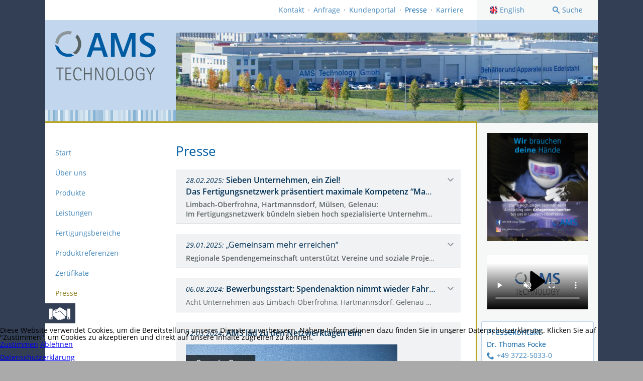

--- FILE ---
content_type: text/html; charset=utf-8
request_url: https://www.ams-systeme.de/presse
body_size: 10466
content:

<!DOCTYPE html>
<html xmlns="http://www.w3.org/1999/xhtml"
 xml:lang="de" lang="de-de" >
 
<head prefix="og: http://ogp.me/ns#">
<script type="text/javascript"> (function(){ function blockCookies(disableCookies, disableLocal, disableSession){ if(disableCookies == 1){ if(!document.__defineGetter__){ Object.defineProperty(document, 'cookie',{ get: function(){ return ''; }, set: function(){ return true;} }); }else{ var oldSetter = document.__lookupSetter__('cookie'); if(oldSetter) { Object.defineProperty(document, 'cookie', { get: function(){ return ''; }, set: function(v){ if(v.match(/reDimCookieHint\=/) || v.match(/09ceda4d9f96dfeb6d3aa1042d9457d4\=/)) { oldSetter.call(document, v); } return true; } }); } } var cookies = document.cookie.split(';'); for (var i = 0; i < cookies.length; i++) { var cookie = cookies[i]; var pos = cookie.indexOf('='); var name = ''; if(pos > -1){ name = cookie.substr(0, pos); }else{ name = cookie; } if(name.match(/reDimCookieHint/)) { document.cookie = name + '=; expires=Thu, 01 Jan 1970 00:00:00 GMT'; } } } if(disableLocal == 1){ window.localStorage.clear(); window.localStorage.__proto__ = Object.create(window.Storage.prototype); window.localStorage.__proto__.setItem = function(){ return undefined; }; } if(disableSession == 1){ window.sessionStorage.clear(); window.sessionStorage.__proto__ = Object.create(window.Storage.prototype); window.sessionStorage.__proto__.setItem = function(){ return undefined; }; } } blockCookies(1,1,1); }()); </script>


 
 <meta name="google-site-verification" content="7ZITzcSakIgbej4VaTVLXySv4ylP3HYB6uqj4OomdQU" />
 <meta http-equiv="X-UA-Compatible" content="IE=edge" />
 <meta name="viewport" content="width=device-width, initial-scale=1" />
 <meta name="geo.region" content="DE-SN">
 <meta name="geo.placename" content="Limbach-Oberfrohna">
 <meta name="geo.position" content="50.84797;12.79052">
 <meta name="ICBM" content="50.84797, 12.79052">

 <link rel="apple-touch-icon" sizes="120x120" href="/templates/alpha.omega/images/touch-icon-phone.png"/>
 <link rel="apple-touch-icon" sizes="152x152" href="/templates/alpha.omega/images/touch-icon-tablet.png"/>
 <link rel="apple-touch-icon" sizes="180x180" href="/templates/alpha.omega/images/touch-icon-phoneplus.png"/>
 <meta name="msapplication-TileImage" content="/templates/alpha.omega/images/ms-tile.png"/>
 <meta name="msapplication-TileColor" content="#C2D6EE"/>

 
 
 
 <base href="https://www.ams-systeme.de/presse" />
 <meta http-equiv="content-type" content="text/html; charset=utf-8" />
 <meta name="description" content="Pressemitteilungen, Meldungen und Messetermine der AMS Technology. Unsere Firma für Behälterbau und Apparatebau: Auf vielen Messen vertreten, etwa der ACHEMA." />
 <title>Pressemitteilungen, aktuelle Meldungen, Messetermine</title>
 <link href="/presse?format=feed&amp;type=rss" rel="alternate" type="application/rss+xml" title="RSS 2.0" />
 <link href="/presse?format=feed&amp;type=atom" rel="alternate" type="application/atom+xml" title="Atom 1.0" />
 <link href="https://www.ams-systeme.de/presse" rel="canonical" />
 <link href="https://www.ams-systeme.de/en/press" rel="alternate" hreflang="en" />
 <link href="/templates/alpha.omega/favicon.ico" rel="shortcut icon" type="image/vnd.microsoft.icon" />
 <link href="/plugins/system/jce/css/content.css?badb4208be409b1335b815dde676300e" rel="stylesheet" type="text/css" />
 <link href="/media/mod_languages/css/template.css?e1bbec5fbd1586c6d68390f61739d9a9" rel="stylesheet" type="text/css" />
 <link href="/plugins/system/cookiehint/css/styleAMS.css?e1bbec5fbd1586c6d68390f61739d9a9" rel="stylesheet" type="text/css" />
 <style type="text/css">
#redim-cookiehint-bottom {position: fixed; z-index: 99999; left: 0px; right: 0px; bottom: 0px; top: auto !important;}
 </style>
 <script src="/media/jui/js/jquery.min.js?e1bbec5fbd1586c6d68390f61739d9a9" type="text/javascript"></script>
 <script src="/media/jui/js/jquery-noconflict.js?e1bbec5fbd1586c6d68390f61739d9a9" type="text/javascript"></script>
 <script src="/media/jui/js/jquery-migrate.min.js?e1bbec5fbd1586c6d68390f61739d9a9" type="text/javascript"></script>
 <script src="/media/system/js/caption.js?e1bbec5fbd1586c6d68390f61739d9a9" type="text/javascript"></script>
 <script src="/media/jui/js/bootstrap.min.js?e1bbec5fbd1586c6d68390f61739d9a9" type="text/javascript"></script>
 <!--[if lt IE 9]><script src="/media/system/js/html5fallback.js?e1bbec5fbd1586c6d68390f61739d9a9" type="text/javascript"></script><![endif]-->
 <script type="text/javascript">
jQuery(window).on('load', function() {
 new JCaption('img.caption');
 });jQuery(function($){ initTooltips(); $("body").on("subform-row-add", initTooltips); function initTooltips (event, container) { container = container || document;$(container).find(".hasTooltip").tooltip({"html": true,"container": "body"});} });
 </script>
 <link href="https://www.ams-systeme.de/presse" rel="alternate" hreflang="x-default" />


 
 <!--[if lt IE 9]>
 <script src="/templates/alpha.omega/js/html5shiv.min.js" type="text/javascript"> </script>
 <![endif]-->
 <script type="text/javascript">
 var overviewItemLocale = "Übersicht";
 var lbLocale = ["Nächstes", "Vorheriges", "Hier ist etwas schief gegangen. Bitte versuchen Sie es später noch einmal.", "Schließen"];
 var lbCss = "/templates/alpha.omega/js/fancybox.min.css"
 </script>
 <link rel="stylesheet" href="/templates/alpha.omega/css/style.min.css" type="text/css" />
 

 
 
<style> 
#karte-FNW img {
 height: auto !important;
 max-width: unset !important;
 max-height: unset !important;
 }
body
{
 padding: 0;
 margin: 0;
}
#karte-FNW {
 width: 100%;
 height: 350px;
 margin: 20px 0 0 0;
}
.inhalt-breich
{
 width: 610px;
 margin: 20px auto;
}
#Distance_Time_box
{
 position: absolute;
 background: rgba(31 , 83 , 128, 0.6);
 padding: 10px;
 color: #fff;
 z-index: 10;
 display: none;
 margin-left: 410px;
}
#Distance_Time
{
 width: 180px;
}
#close_Distance_Time_box
{
 width: 10px;
 height: 10px;
 padding: 5px;
 border-radius: 5px;
 border: 1px solid #fff;
 line-height: 8px;
 text-align: center;
 font-weight: bold;
 cursor: pointer;
 float: right;
}
.ZeigenDistanceTime
{
 display: block !important;
}
.abstand_Info
{
 width: 70px;
 display: inline-block;
}
.navLink
{
 display: none;
}
#bodyContent_InfoWindow .abstand-Kontakt
 {
 width: 100px;
 display: inline-block;
 }
#bodyContent_InfoWindow p
 {
 margin-top: 10px !important;
 }
</style> 
 
 </head>
 
 <body class="ams">
 
 <div class="container">
 <nav class="top-bar desktop-only">
 <div class="top-right">
 <div class="mod-languages">

 <ul class="lang-inline" dir="ltr">
 <li>
 <a href="/en/press">English</a>
 </li>
 </ul>

</div>
<ul class="nav menu mod-list">
<li class="item-104"><a href="/suche" class="search-link">Suche</a></li></ul>
<div class="search mod_search96">
 <form action="/presse" method="post" class="form-inline" role="search">
 <label for="mod-search-searchword96" class="element-invisible">Suchen</label> <input name="searchword" id="mod-search-searchword96" maxlength="200" class="inputbox search-query input-medium" type="search" size="20" placeholder="Suchbegriff" /> <button class="button btn btn-primary" onclick="this.form.searchword.focus();">Suchen</button> <input type="hidden" name="task" value="search" />
 <input type="hidden" name="option" value="com_search" />
 <input type="hidden" name="Itemid" value="104" />
 </form>
</div>

 </div>
 <div class="top-center">
 <ul class="nav menu mod-list">
<li class="item-108"><a href="/behaelterbau-finden" >Kontakt</a></li><li class="item-109"><a href="/behaelterbau-anfragen" >Anfrage</a></li><li class="item-170"><a href="https://owncloud.ams-systeme.de/" target="_blank" rel="noopener noreferrer">Kundenportal</a></li><li class="item-171 current active"><a href="/presse" class="desktop-only">Presse</a></li><li class="item-110"><a href="/job-lehrstelle-behaelterbau" >Karriere</a></li></ul>

 </div>
 </nav>
 <header>
 <div class="logo-menu-container">
 <a id="menu-button" class="mobile-only" href="#">
 <span>
 Menü </span>
 </a>
 <a class="logo" href="/">
 
 <img id="logo" src="/templates/alpha.omega/images/ams-logo.svg"
 alt="Logo von AMS Technology GmbH"/>
 
 
 </a>
 </div>
 <div id="hero">
 <div class="hero-inner">
 <!-- Flexheader3 Output starts here --><!-- copyright Andre Hotzler, released under the GPL --><!-- visit http://www.flexheader.andrehotzler.de for more information --><img class="moduleid92 flexheader" style=" " alt="Pressemitteilungen, aktuelle Meldungen, Messetermine" title="Pressemitteilungen, aktuelle Meldungen, Messetermine" src="/images/heroes/start.jpg?798762764" />
 </div>
 
 <div class="decoration"></div>
 
 </div>
 </header>
 <div class="columns">
 <div class="main">
 <div class="above-content">
 
 </div>
 <article>
 <div class="blog acc8" itemscope itemtype="https://schema.org/Blog">
 <div class="page-header">
 <h1> Presse </h1>
 </div>
 
 
 
 
 
 <div class="items-leading clearfix">
 <div class="leading-0"
 itemprop="blogPost" itemscope itemtype="https://schema.org/BlogPosting">
 



 <dl class="article-info muted">

 
 <dt class="article-info-term">
 Details </dt>

 
 
 
 
 <dd class="published">
 <span class="icon-calendar" aria-hidden="true"></span>
 <time datetime="2025-02-28T12:00:00+01:00" itemprop="datePublished">
 Veröffentlicht: 28. Februar 2025 </time>
 </dd> 
 
 
 
 </dl>




<h2><strong>Sieben Unternehmen, ein Ziel!<br />Das Fertigungsnetzwerk präsentiert maximale Kompetenz “Made in Germany”.</strong></h2>
<h3><strong>Limbach-Oberfrohna, Hartmannsdorf, Mülsen, Gelenau:<br />Im Fertigungsnetzwerk bündeln sieben hoch spezialisierte Unternehmen ihr Know-how zu einer überlegenen Dienstleistung. Gemeinsam werden komplexe Industrieprojekte aus den Bereichen Maschinenbau, Landtechnik, Medizintechnik und Apparatebau realisiert.</strong></h3>
<p>Vom 11.-14. März findet auf dem Messegelände Leipzig wieder die INTEC, die internationale Fachmesse für Werkzeugmaschinen, Fertigungs- und Automatisierungstechnik, statt. Auch die Unternehmen des Firmenbündnisses „Das Fertigungsnetzwerk“ präsentieren einmal mehr ihre gemeinsame Schlagkraft und sind in Halle 2 an Stand D08 anzutreffen.</p>
<p><a href="https://www.fertigungsnetzwerk.de/presse/202-sieben-unternehmen-ein-ziel">Weiterlesen:</a></p> 



 </div>
 <div class="leading-1"
 itemprop="blogPost" itemscope itemtype="https://schema.org/BlogPosting">
 



 <dl class="article-info muted">

 
 <dt class="article-info-term">
 Details </dt>

 
 
 
 
 <dd class="published">
 <span class="icon-calendar" aria-hidden="true"></span>
 <time datetime="2025-01-29T13:58:15+01:00" itemprop="datePublished">
 Veröffentlicht: 29. Januar 2025 </time>
 </dd> 
 
 
 
 </dl>




<h2>„Gemeinsam mehr erreichen“</h2>
<h3><strong>Regionale Spendengemeinschaft unterstützt Vereine und soziale Projekte mit 8.000 Euro</strong></h3>
<p><strong>Limbach-Oberfrohna: Acht Unternehmen der Region haben sich zu einer Spendengemeinschaft zusammengeschlossen. 2015 wurde die Aktion „Gemeinsam mehr erreichen“ ins Leben gerufen und jährt sich bereits zum zehnten Mal. Es kamen Spendengelder von insgesamt 8.000 Euro zusammen.</strong></p>
<p>&nbsp;<a href="https://www.fertigungsnetzwerk.de/presse/200-gemeinsam-mehr-erreicht-2024" target="_blank" rel="noopener" class="btn" itemprop="url" aria-label="Weiterlesen: Gemeinsam mehr erreichen">Weiterlesen ...</a></p> 



 </div>
 <div class="leading-2"
 itemprop="blogPost" itemscope itemtype="https://schema.org/BlogPosting">
 



 <dl class="article-info muted">

 
 <dt class="article-info-term">
 Details </dt>

 
 
 
 
 <dd class="published">
 <span class="icon-calendar" aria-hidden="true"></span>
 <time datetime="2024-08-06T08:49:18+02:00" itemprop="datePublished">
 Veröffentlicht: 06. August 2024 </time>
 </dd> 
 
 
 
 </dl>




<h2><strong>Bewerbungsstart: Spendenaktion nimmt wieder Fahrt auf</strong></h2>
<h3>Acht Unternehmen aus Limbach-Oberfrohna, Hartmannsdorf, Gelenau und Mülsen vergeben im Jubiläumsjahr der Spendenaktion 8.000 Euro an gemeinnützige Projekte</h3>
<p><img src="/images/thumbnails/www.fertigungsnetzwerk.de/images/Presse/2024_08/PM_2_bearbeitet-area-429x286.jpg_da39a3ee5e6b4b0d3255bfef95601890afd80709" alt="Bild" width="429" height="286" style="float: left;" class=" thumbnail" /><br style="clear: both;" /></p>
<p><a href="https://www.fertigungsnetzwerk.de/presse/199-gemeinsam-mehr-erreichen-2024" target="_blank" rel="noopener">Weiterlesen...</a></p> 



 </div>
 <div class="leading-3"
 itemprop="blogPost" itemscope itemtype="https://schema.org/BlogPosting">
 



 <dl class="article-info muted">

 
 <dt class="article-info-term">
 Details </dt>

 
 
 
 
 <dd class="published">
 <span class="icon-calendar" aria-hidden="true"></span>
 <time datetime="2024-03-12T08:20:18+01:00" itemprop="datePublished">
 Veröffentlicht: 12. März 2024 </time>
 </dd> 
 
 
 
 </dl>




<h2><strong>AMS läd zu den Netzwerktagen ein!</strong></h2>
<h3><img src="/images/thumbnails/images/article_images/presse/2024_03/nwtbanner-area-421x291.jpg" alt="nwtbanner" width="421" height="291" class=" thumbnail" /></h3>
<p>Als Partner von „Das Fertigungsnetzwerk“ laden wir Sie ganz herzlich zu den diesjährigen Netzwerktagen ein. Erleben Sie, was wir leisten, wie wir arbeiten und wo Ihre Reise mit uns hingehen kann!<br /><br />Im Rahmen von Fachvorträgen und -gesprächen werden wir u.a. zu den Themen Einsatzmöglichkeiten von Klebetechnik, Handlaserschweißen, Augmented reality AR in der Projektentwicklung und ERP-unterstützte Prozessabläufe im Fertigungsnetzwerk diskutieren. Außerdem stehen exklusive Einblicke in die Partnerfirmen und Wissensaustausch mit anderen Teilnehmern auf dem umfangreichen Programm.</p>
<p>Ein Highlight ist der Fachvortrag von <strong>Prof. Dr. Hans-Werner Sinn</strong>. Wir freuen uns ganz besonders, dass wir den deutschen Wirtschaftswissenschaftler für die Veranstaltung gewinnen konnten.</p>
<p>„Das Fertigungsnetzwerk“ realisiert als Komplettanbieter Ihre Ideen und Vorhaben von der Konstruktion bis zur Farbgebung. Der erfolgreiche Projektabschluss bestimmt Ihre Wettbewerbsfähigkeit und die vertrauensvolle Zusammenarbeit mit Ihren Auftraggebern.</p>
<p>Im Einzelnen stellen sich vor:</p>
<ul>
<li><strong>AMS Technology GmbH</strong></li>
<li><strong>Antares GmbH – industrielles Engineering</strong></li>
<li><strong>DELTA BARTH Systemhaus GmbH</strong></li>
<li><strong>GEMAG Gelenauer Maschinenbau AG</strong></li>
<li><strong>LOV Limbacher Oberflächenveredelung GmbH</strong></li>
<li><strong>OMEGA Blechbearbeitung Limbach-Oberfrohna AG </strong></li>
<li><strong>Schwalbe Metallbau GmbH</strong></li>
</ul>
<p>Seien Sie dabei! Wir freuen uns sehr darauf, Sie in Limbach-Oberfrohna begrüßen zu dürfen.</p>
<p>Herzlichst Ihr</p>
<p><strong>Dr. Thomas Focke<br /></strong>Geschäftsführer<br />AMS Technology GmbH</p> 



 </div>
 <div class="leading-4"
 itemprop="blogPost" itemscope itemtype="https://schema.org/BlogPosting">
 



 <dl class="article-info muted">

 
 <dt class="article-info-term">
 Details </dt>

 
 
 
 
 <dd class="published">
 <span class="icon-calendar" aria-hidden="true"></span>
 <time datetime="2024-01-17T08:48:13+01:00" itemprop="datePublished">
 Veröffentlicht: 17. Januar 2024 </time>
 </dd> 
 
 
 
 </dl>




<h2><strong>AMS öffnet wieder die Türen für SCHAU REIN!<br /></strong></h2>
<p>Schüler*innen aufgepasst: SCHAU REIN! startet wieder. Vom 11. bis 16. März 2024 könnt ihr wieder zahlreiche Berufe kennenlernen. Ab 15. Januar 2024 beginnt das Buchen der SCHAU-REIN-Veranstaltungen. Wir sind dabei. Und ihr?</p>
<p>Bei uns könnt ihr am&nbsp;<strong>16.03.24 von 9.00 Uhr – 10.00 Uhr</strong> reinschauen. Wir freuen uns auf euch!!!</p>
<p><img src="/images/thumbnails/images/article_images/presse/2024_01/SCHAU_REIN-area-350x350.jpg" alt="SCHAU REIN" width="350" height="350" class=" thumbnail" /></p> 



 </div>
 <div class="leading-5"
 itemprop="blogPost" itemscope itemtype="https://schema.org/BlogPosting">
 



 <dl class="article-info muted">

 
 <dt class="article-info-term">
 Details </dt>

 
 
 
 
 <dd class="published">
 <span class="icon-calendar" aria-hidden="true"></span>
 <time datetime="2023-12-05T14:22:32+01:00" itemprop="datePublished">
 Veröffentlicht: 05. Dezember 2023 </time>
 </dd> 
 
 
 
 </dl>




<h2><strong>Gemeinsam mehr erreichen</strong></h2>
<h3><strong>Regionale Spendengemeinschaft unterstützt Vereine und soziale Projekte mit 8.900 Euro</strong></h3>
<p><strong><em>Limbach-Oberfrohna: </em></strong><strong>Acht Unternehmen der Region haben sich zu einer Spendengemeinschaft zusammengeschlossen. 2015 wurde die Aktion „Gemeinsam mehr erreichen“ ins Leben gerufen und jährt sich bereits zum neunten Mal. Es kamen Spendengelder von insgesamt 8.900 Euro zusammen.</strong></p>
<p>&nbsp;<a href="https://www.fertigungsnetzwerk.de/presse/198-gemeinsam-mehr-erreichen-2023" target="_blank" rel="noopener" class="btn" itemprop="url" aria-label="Weiterlesen: Gemeinsam mehr erreichen">Weiterlesen ...</a></p> 



 </div>
 <div class="leading-6"
 itemprop="blogPost" itemscope itemtype="https://schema.org/BlogPosting">
 



 <dl class="article-info muted">

 
 <dt class="article-info-term">
 Details </dt>

 
 
 
 
 <dd class="published">
 <span class="icon-calendar" aria-hidden="true"></span>
 <time datetime="2023-07-31T00:00:00+02:00" itemprop="datePublished">
 Veröffentlicht: 31. Juli 2023 </time>
 </dd> 
 
 
 
 </dl>




<h2><strong>Bewerbungsstart: Spendenaktion nimmt wieder Fahrt auf</strong></h2>
<p>Acht Unternehmen aus Limbach-Oberfrohna, Hartmannsdorf, Gelenau und Mülsen vergeben erneut 8.000 Euro an gemeinnützige Projekte</p>
<p><strong>Limbach-Oberfrohna, Hartmannsdorf, Gelenau, Mülsen: Die Spendenaktion „Gemeinsam mehr erreichen“ geht wieder an den Start. Vereine und soziale Einrichtungen sind herzlichst dazu eingeladen, ihre Arbeit vorzustellen und sich somit um einen finanziellen Zuschuss zu bewerben. Die besten Ideen werden insgesamt mit 8.000 Euro belohnt.</strong></p>
<p><strong>&nbsp;</strong></p>
<p><strong>Mit dieser besonderen Spendenaktion unterstützen die Partner des Firmenverbundes „Das Fertigungsnetzwerk“ gemeinnützige Projekte in ihrer Region. Zur Spendengemeinschaft gehören die Limbach-Oberfrohnaer Unternehmen AMS Apparate-Maschinen-Systeme Technology GmbH, Delta Barth Systemhaus GmbH, Delta proveris AG, Limbacher Oberflächenveredelung GmbH sowie OMEGA Blechbearbeitung Limbach-Oberfrohna AG, die Schwalbe Metallbau GmbH aus Mülsen, die Antares GmbH – industrielles Engineering aus Hartmannsdorf sowie die GEMAG Gelenauer Maschinenbau AG. Dieses soziale Engagement hat bereits seit 2015 Tradition. Bei der diesjährigen Neuauflage warten 8.000 Euro auf ihren Einsatz für die gute Sache.</strong></p>
<p><strong>&nbsp;</strong></p>
<p><strong>Wer kann mitmachen und wie kann man sich für eine Spende bewerben?</strong></p>
<p>Egal ob Sport- oder Gartenverein, Kindergarten oder Schule, Treffpunkt für Jung oder Alt – alle können sich präsentieren und erhalten so die Chance auf finanzielle Unterstützung bei der Umsetzung ihrer Pläne. Die interessantesten Ideen werden mit Spenden in Höhe von insgesamt 8.000 Euro belohnt.</p>
<p>Die Bewerbung sollte ein kurzes Konzept beinhalten, welches folgende Fragen beantwortet: Was leistet der Verein oder die soziale Einrichtung? Welches konkrete Vorhaben soll mithilfe der Spende umgesetzt werden? An welche Zielgruppe richtet sich das Projekt und in welchem Zeitraum soll es abgeschlossen sein?</p>
<p>Im vergangenen Jahr wurden 14 Projekte für eine Spende nominiert. Die Zusendungen kamen unter anderem aus Limbach-Oberfrohna, Niederfrohna, Mülsen, Mühlau und Striegistal. „Bei jedem Start unserer Spendenaktion steigt die Vorfreude aufs Neue“, gesteht Jörg Bergelt, Geschäftsführer der Antares GmbH. „Von der Vielfalt der Bewerbungen sind wir immer wieder überwältigt. Die Vereine und sozialen Einrichtungen unserer Region setzen sich Tag für Tag für ihre Mitmenschen ein. Das ist mit enormem Durchhaltevermögen und nicht zuletzt hohem persönlichen Engagement der Akteure verbunden. Und das soll belohnt werden!“</p>
<p><strong>Bewerbungsfrist ist der 30. September 2023</strong></p>
<p>Die Bewerbungen können bis zum 30. September 2023 unter dem Stichwort „Spende 2023“ per Post an OMEGA Blechbearbeitung Holding AG, Sachsenstraße 31, 09212 Limbach-Oberfrohna oder per E-Mail an <a href="mailto:kontakt@fertigungsnetzwerk.de">kontakt@fertigungsnetzwerk.de</a> gesendet werden. Fragen dazu beantwortet Frau Börngen-Neubert unter Telefon 03722/69738210.</p>
<p>Das Bewerbungsformular finden Sie auch online unter <a href="https://www.fertigungsnetzwerk.de/images/Presse/2023_07/Spendenaktion_Formular_2023.pdf">www.fertigungsnetzwerk.de</a> (Downloadlink)</p>
<p>Auch wer in den letzten Jahren bereits teilgenommen hat und nicht ausgewählt wurde, ist aufgerufen, sich erneut zu melden. Vielleicht klappt es ja dieses Jahr!</p>
<p>&nbsp;</p>
<figure class="image" data-wf-figure="1"><img src="/images/thumbnails/images/article_images/presse/2023_07/Spendenaktion_2023-area-467x263.jpg" alt="Bewerbungsstart: Gemeinsam mehr erreichen 2022" width="467" height="263" class=" thumbnail" /><figcaption>Wer etwas bewegen will, kann eine ordentliche Finanzspritze gut gebrauchen. Welche Vereine oder sozialen Einrichtungen können sich in diesem Jahr über eine kräftige Unterstützung aus dem Spendentopf freuen? Uwe Jentsch und Jörg Bergelt sind auf zahlreiche Bewerbungen gespannt. Die Bewerbungsphase hat bereits begonnen!</figcaption></figure>
<p>&nbsp;</p>
<h3>Bewerbung</h3>
<p>Nutzen Sie für die Bewerbung gern das hierfür vorbereitete Formular: <a href="/images/article_images/presse/2023_07/Spendenaktion_Formular_2023.pdf" target="_blank">PDF-Download</a></p>
<p><strong>Senden Sie Ihre Bewerbung per E-Mail oder Post an:</strong></p>
<p class="mail"><a></a><a href="mailto:kontakt@fertigungsnetzwerk.de">kontakt@fertigungsnetzwerk.de</a></p>
<p><strong>Bild: </strong>OMEGA Blechbearbeitung Holding AG</p> 



 </div>
 <div class="leading-7"
 itemprop="blogPost" itemscope itemtype="https://schema.org/BlogPosting">
 



 <dl class="article-info muted">

 
 <dt class="article-info-term">
 Details </dt>

 
 
 
 
 <dd class="published">
 <span class="icon-calendar" aria-hidden="true"></span>
 <time datetime="2022-12-20T00:00:00+01:00" itemprop="datePublished">
 Veröffentlicht: 20. Dezember 2022 </time>
 </dd> 
 
 
 
 </dl>




<h2>Gemeinsam mehr erreichen</h2>
<h3>Unternehmen aus Limbach-Oberfrohna, Mülsen, Gelenau und Hartmannsdorf vergeben 8.000 Euro an gemeinnützige Projekte</h3>
<p><strong>Limbach-Oberfrohna:</strong> Die Spendenaktion „Gemeinsam mehr erreichen“ jährt sich bereits zum achten Mal und auch dieses Jahr wurden viele soziale Einrichtungen und Projekte mit einer Spende unterstützt. Mit einer Rekordsumme von 8.000 Euro durften sich diesmal gleich acht Vereine und soziale Einrichtungen über eine Zuwendung freuen. Dabei bekam die Spendengemeinschaft bestehend aus der AMS Technology GmbH, <a href="https://www.delta-barth.de">Delta Barth Systemhaus GmbH</a>, <a href="https://www.depag.de">Delta proveris AG</a>, <a href="https://www.lov.de">Limbacher Oberflächenveredelung GmbH</a>, <a href="https://www.omega-blech.de">OMEGA Blechbearbeitung Limbach-Oberfrohna AG</a> sowie <a href="https://www.metallbau-schwalbe.de">Schwalbe Metallbau GmbH</a> gleich doppelten Zuwachs. Auch die Antares GmbH – industrielles Engineering aus Hartmannsdorf, sowie die GEMAG Gelenauer Maschinenbau AG aus Gelenau beteiligten sich erstmals an der Spendenaktion.</p>
<p class="readmore"><a href="https://www.fertigungsnetzwerk.de/presse/194-spendenuebergabe-gemeinsam-mehr-erreichen-2022" target="_blank" rel="noopener" class="btn" itemprop="url" aria-label="Weiterlesen: Gemeinsam mehr erreichen"> Weiterlesen ...</a></p> 



 </div>
 <div class="leading-8"
 itemprop="blogPost" itemscope itemtype="https://schema.org/BlogPosting">
 



 <dl class="article-info muted">

 
 <dt class="article-info-term">
 Details </dt>

 
 
 
 
 <dd class="published">
 <span class="icon-calendar" aria-hidden="true"></span>
 <time datetime="2022-08-17T00:00:00+02:00" itemprop="datePublished">
 Veröffentlicht: 17. August 2022 </time>
 </dd> 
 
 
 
 </dl>




<h2>AMB Stuttgart 2022</h2>
<p>Vom 13. bis 17. September sind wir als Partner von „<a href="https://www.fertigungsnetzwerk.de" target="_blank" rel="noopener">Das Fertigungsnetzwerk</a>“ auf der AMB in Stuttgart. Und: Wir haben Leckeres im Reisegepäck. Die Besucher erwartet eine eigens für die Messe gefertigte Maschine, die Himbeerschnaps, den „Netzwerk-Geist“, in alkoholischer und nichtalkoholischer Variante in Blechdosen produziert. Darin spiegelt sich das Know-how aller sieben Unternehmen von „Das Fertigungsnetzwerk“ wider. Der Behälter wurde zum Beispiel von der AMS Technology GmbH gefertigt.</p>
<p>Auf der AMB in Stuttgart wird nun das Gemeinschaftsprojekt den Interessenten und Kunden in Landtechnik, Maschinenbau, Schienen- und Sonderfahrzeugbau sowie Medizintechnik und Apparatebau vorgestellt. Sie finden uns am Stand A72 in Halle 9. Wir freuen uns auf Sie!</p>
<p>&nbsp;</p>
<figure class="image" data-wf-figure="1"><img src="/images/thumbnails/images/article_images/presse/2022_08/amb-22-logo-de-area-473x259.png" alt="" width="473" height="259" class=" thumbnail" /></figure>
<p>&nbsp;</p> 



 </div>
 </div><!-- end items-leading -->
 
 
 
 
 <div class="pagination">
 <ul>
 <li class="pagination-start"><span class="pagenav">Start</span></li>
 <li class="pagination-prev"><span class="pagenav">Zurück</span></li>
 <li><span class="pagenav">1</span></li> <li><a href="/presse?start=9" class="pagenav">2</a></li> <li><a href="/presse?start=18" class="pagenav">3</a></li> <li><a href="/presse?start=27" class="pagenav">4</a></li> <li><a href="/presse?start=36" class="pagenav">5</a></li> <li><a href="/presse?start=45" class="pagenav">6</a></li> <li><a href="/presse?start=54" class="pagenav">7</a></li> <li><a href="/presse?start=63" class="pagenav">8</a></li> <li><a href="/presse?start=72" class="pagenav">9</a></li> <li><a href="/presse?start=81" class="pagenav">10</a></li> <li class="pagination-next"><a title="Weiter" href="/presse?start=9" class="hasTooltip pagenav">Weiter</a></li>
 <li class="pagination-end"><a title="Ende" href="/presse?start=81" class="hasTooltip pagenav">Ende</a></li>
</ul>
 </div>
 </div>
 </article>
 <div class="below-content">
 

<div class="custom" >
 <div id="page-tools">
<div class="share"><strong class="pseudo-head">Weiterempfehlen:</strong>
<ul>
<li><a title="Facebook" href="#" data-type="share" data-url="https://www.facebook.com/sharer.php?u=" data-width="626" data-height="436">Facebook</a></li>
<li><a title="Xing" href="#" data-type="share" data-url="https://www.xing.com/spi/shares/new?url=" data-width="600" data-height="600">Xing</a></li>
</ul>
</div>
<div class="print desktop-only"><a data-type="print">Drucken</a></div>
</div></div>

 </div>
 </div>
 <nav class="left">
 <a id="back-button" class="mobile-only" href="#">
 Schließen </a>
 <div class="left-menus">
 <div class="left-main">
 <ul class="nav menu mod-list">
<li class="item-101 default"><a href="/" class="acc0">Start</a></li><li class="item-148 deeper parent"><a href="/ams-technology-behaelterbau" class="acc7">Über uns</a><ul class="nav-child unstyled small"><li class="item-150"><a href="/ams-technology-behaelterbau/behaelterbau-meilensteine" >Meilensteine</a></li><li class="item-160"><a href="/ams-technology-behaelterbau/behaelterbau-downloads" >Downloads</a></li></ul></li><li class="item-111 deeper parent"><a href="/anlagenbau-produkte" class="acc3">Produkte</a><ul class="nav-child unstyled small"><li class="item-121"><a href="/anlagenbau-produkte/apparatebau-edelstahlapparate" >Apparatebau</a></li><li class="item-122"><a href="/anlagenbau-produkte/behaelterbau-edelstahlbehaelter" >Behälterbau</a></li><li class="item-131"><a href="/anlagenbau-produkte/schweissbaugruppen-edelstahl" >Schweißbaugruppen</a></li></ul></li><li class="item-107 deeper parent"><a href="/edelstahlverarbeitung" class="acc2">Leistungen</a><ul class="nav-child unstyled small"><li class="item-133"><a href="/edelstahlverarbeitung/anlagenbau-industrieanlagenbau" >Beratung</a></li><li class="item-134"><a href="/edelstahlverarbeitung/apparate-behaelter-konstruktion" >Konstruktion</a></li><li class="item-136"><a href="/edelstahlverarbeitung/lohnfertigung-edelstahl" >Lohnfertigung</a></li></ul></li><li class="item-137 deeper parent"><a href="/fertigungsbereiche-behaelter-apparate" class="acc1">Fertigungsbereiche</a><ul class="nav-child unstyled small"><li class="item-139"><a href="/fertigungsbereiche-behaelter-apparate/blechumformung-biegen-abkanten" >Vorfertigung</a></li><li class="item-140"><a href="/fertigungsbereiche-behaelter-apparate/plasmaschneiden" >Plasmaschneiden</a></li><li class="item-141"><a href="/fertigungsbereiche-behaelter-apparate/zerspanung-edelstahl" >Zerspanung</a></li><li class="item-142"><a href="/fertigungsbereiche-behaelter-apparate/behaelterfertigung-edelstahl" >Schweißtechnik</a></li><li class="item-143"><a href="/fertigungsbereiche-behaelter-apparate/schleiferei-schleifarbeiten" >Schleiferei</a></li><li class="item-144"><a href="/fertigungsbereiche-behaelter-apparate/beizerei-tauchbeizen" >Beizerei</a></li><li class="item-145"><a href="/fertigungsbereiche-behaelter-apparate/behaelter-apparate-pruefung" >Qualitätssicherung</a></li><li class="item-146"><a href="/fertigungsbereiche-behaelter-apparate/verpackung-versand" >Verpackung / Versand</a></li></ul></li><li class="item-162"><a href="/referenzprodukte-behaelterbau" class=" acc9">Produktreferenzen</a></li><li class="item-147"><a href="/zertifizierter-behaelterbauer" class="acc4">Zertifikate</a></li><li class="item-120 current active"><a href="/presse" class="acc8">Presse</a></li></ul>
<ul class="nav menu mod-list">
<li class="item-282"><a href="/engagement" class=" acc9 Sponsoring">Engagement</a></li></ul>

 </div>
 <div class="left-mobile mobile-only">
 <ul class="nav menu mod-list">
<li class="item-108"><a href="/behaelterbau-finden" >Kontakt</a></li><li class="item-109"><a href="/behaelterbau-anfragen" >Anfrage</a></li><li class="item-170"><a href="https://owncloud.ams-systeme.de/" target="_blank" rel="noopener noreferrer">Kundenportal</a></li><li class="item-171 current active"><a href="/presse" class="desktop-only">Presse</a></li><li class="item-110"><a href="/job-lehrstelle-behaelterbau" >Karriere</a></li></ul>
<ul class="nav menu mod-list">
<li class="item-104"><a href="/suche" class="search-link">Suche</a></li></ul>
<div class="mod-languages">

 <ul class="lang-inline" dir="ltr">
 <li>
 <a href="/en/press">English</a>
 </li>
 </ul>

</div>

 </div>
 </div>
 </nav>
 <aside class="right">
 <div class="messe"><h6>Banner Karriere</h6>

<div class="custommesse" >
 <p><a href="/job-lehrstelle-behaelterbau" class="sidebar-link"><img src="/images/Sidebar/Azubi_Banner_Website.jpg" alt="Banner Karriere" /></a></p></div>
</div><div class="messe">

<div class="custommesse" >
 <p>
<video src="/images/AMS%20Technology%20Imagefilm_final.mp4" poster="/images/AMS.jpg" muted="muted" controls="controls" width="100%" height="100%"></video>
</p></div>
</div>

<div class="custom" >
 <div class="contact-mini">
<h6>Pressekontakt</h6>
<p>Dr. Thomas Focke</p>
<ul>
<li class="phone"><a href="tel:+49372250330">+49 3722-5033-0</a></li>
</ul>
</div></div>
<div class=" download"><h6>Downloads</h6>

<div class="custom download" >
 <ul>
<li><a href="/downloads/ams-broschure.pdf" target="_blank" rel="alternate">Broschüre</a></li>
<!--<li><a href="/downloads/20150527-ams-maschinenliste.pdf" target="_blank" rel="alternate">Maschinenliste</a></li>-->
<li><a href="/downloads/ams-agb.pdf" target="_blank" rel="alternate">AGB</a></li>
</ul></div>
</div><div class=" galleries"><h6>Galerien</h6>

<div class="custom galleries" >
 <ul>
<li><a href="#" data-gallery="images/galleries/impressionen.json">Impressionen</a></li>
</ul></div>
</div><div class=""><h6>F & E</h6><ul class="nav menu mod-list">
<li class="item-161"><a href="/edelstahlschweisen" >Edelstahlschweißen</a></li></ul>
</div>
 </aside>
 <div class="right-bottom">
 
 </div>
 </div>
 <footer>
 <div class="footer-left">
 <ul class="nav menu mod-list">
<li class="item-105"><a href="/impressum" >Impressum</a></li><li class="item-224"><a href="/datenschutz" >Datenschutz</a></li><li class="item-157"><a href="https://www.facebook.com/AMS-Technology-GmbH-947203808673433/" target="_blank" rel="noopener noreferrer">Facebook</a></li><li class="item-106"><a href="#" >Seitenanfang</a></li></ul>

 </div>
 <div class="footer-right">
 © AMS Technology GmbH 2026 </div>
 </footer>
 </div>
 <link rel="stylesheet" href="/templates/alpha.omega/css/font-awesome/css/font-awesome.min.css">
 <script src="/templates/alpha.omega/js/libraries.min.js" type="text/javascript"> </script>
 <script type="text/javascript" src="/templates/alpha.omega/js/fancybox.min.js"></script>
 <script src="/templates/alpha.omega/js/script.min.js" type="text/javascript"> </script>
 
<div id="redim-cookiehint-bottom"> <div id="redim-cookiehint"> <div class="cookiecontent"> Diese Website verwendet Cookies, um die Bereitstellung unserer Dienste zu verbessern. Nähere Informationen dazu finden Sie in unserer Datenschutzerklärung. Klicken Sie auf "Zustimmen", um Cookies zu akzeptieren und direkt auf unsere Inhalte zugreifen zu können. </div> <div class="cookiebuttons"> <a id="cookiehintsubmit" onclick="return cookiehintsubmit(this);" href="https://www.ams-systeme.de/presse?rCH=2" class="btn">Zustimmen</a> <a id="cookiehintsubmitno" onclick="return cookiehintsubmitno(this);" href="https://www.ams-systeme.de/presse?rCH=-2" class="btn">Ablehnen</a> <div class="text-center" id="cookiehintinfo"> <a target="_self" href="/datenschutz">Datenschutzerklärung</a> </div> </div> <div class="clr"></div> </div> </div> <script type="text/javascript"> document.addEventListener("DOMContentLoaded", function(event) { if (!navigator.cookieEnabled){ document.getElementById('redim-cookiehint-bottom').remove(); } }); function cookiehintfadeOut(el) { el.style.opacity = 1; (function fade() { if ((el.style.opacity -= .1) < 0) { el.style.display = "none"; } else { requestAnimationFrame(fade); } })(); } function cookiehintsubmit(obj) { document.cookie = 'reDimCookieHint=1; expires=Tue, 26 Jan 2027 23:59:59 GMT;57; path=/'; cookiehintfadeOut(document.getElementById('redim-cookiehint-bottom')); return true; } function cookiehintsubmitno(obj) { document.cookie = 'reDimCookieHint=-1; expires=0; path=/'; cookiehintfadeOut(document.getElementById('redim-cookiehint-bottom')); return true; } </script> 
</body>
</html>


--- FILE ---
content_type: text/css
request_url: https://www.ams-systeme.de/templates/alpha.omega/css/style.min.css
body_size: 10855
content:
@font-face{font-family:'opensans-w';src:url('../fonts/opensans-regular.eot');src:url('../fonts/opensans-regular.eot?#ie') format('embedded-opentype'),url('../fonts/opensans-regular.woff2') format('woff2'),url('../fonts/opensans-regular.woff') format('woff'),url('../fonts/opensans-regular.ttf') format('truetype');font-weight:400;font-style:normal}@font-face{font-family:'opensans-w';src:url('../fonts/opensans-italic.eot');src:url('../fonts/opensans-italic.eot?#ie') format('embedded-opentype'),url('../fonts/opensans-italic.woff2') format('woff2'),url('../fonts/opensans-italic.woff') format('woff'),url('../fonts/opensans-italic.ttf') format('truetype');font-weight:400;font-style:italic}@font-face{font-family:'opensans-w';src:url('../fonts/opensans-semibold.eot');src:url('../fonts/opensans-semibold.eot?#ie') format('embedded-opentype'),url('../fonts/opensans-semibold.woff2') format('woff2'),url('../fonts/opensans-semibold.woff') format('woff'),url('../fonts/opensans-semibold.ttf') format('truetype');font-weight:600;font-style:normal}@font-face{font-family:'opensans-w';src:url('../fonts/opensans-semibolditalic.eot');src:url('../fonts/opensans-semibolditalic.eot?#ie') format('embedded-opentype'),url('../fonts/opensans-semibolditalic.woff2') format('woff2'),url('../fonts/opensans-semibolditalic.woff') format('woff'),url('../fonts/opensans-semibolditalic.ttf') format('truetype');font-weight:600;font-style:italic}
html,body,div,span,applet,object,iframe,h1,h2,h3,h4,h5,h6,p,blockquote,pre,a,abbr,acronym,address,big,cite,code,del,dfn,em,img,ins,kbd,q,s,samp,small,strike,strong,sub,sup,tt,var,b,u,i,center,dl,dt,dd,ol,ul,li,fieldset,form,label,legend,table,caption,tbody,tfoot,thead,tr,th,td,article,aside,canvas,details,embed,figure,figcaption,footer,header,hgroup,menu,nav,output,ruby,section,summary,time,mark,audio,video{margin:0;padding:0;border:0;font-size:100%;font:inherit;vertical-align:baseline}article,aside,details,figcaption,figure,footer,header,hgroup,menu,nav,section{display:block}body{line-height:1}ol,ul{list-style:none}blockquote,q{quotes:none}blockquote:before,blockquote:after,q:before,q:after{content:'';content:none}table{border-collapse:collapse;border-spacing:0}html{background-color:#AAA;min-width:250px;height:100%}body{font-size:14px;padding:20px;-webkit-box-sizing:border-box;-moz-box-sizing:border-box;box-sizing:border-box;min-height:100%;font-family:'opensans-w','Tahoma','Verdana',sans-serif;background-color:#333f55}.container{margin:0 auto;max-width:1100px;background-color:#fff;-webkit-box-sizing:border-box;-moz-box-sizing:border-box;box-sizing:border-box;position:relative}.top-bar{line-height:40px;width:100%;height:40px}.top-center,.top-right{display:block;float:right;height:40px;position:relative;color:#5a6364}.top-center ul,.top-right ul{list-style-type:none}.top-center li,.top-right li{display:block;float:left}.top-center a,.top-right a{display:inline-block;text-decoration:none;padding:0 7px;color:#4085b9}.top-center a:hover,.top-right a:hover,.top-center a:focus,.top-right a:focus,.top-center a:active,.top-right a:active{color:#005ca2}.top-center{padding:0 20px}.top-center li:after{content:'·';display:inline-block}.top-center li:last-child:after{content:none}.top-center .current a{color:#005ca2}.top-center a:hover,.top-center a:focus,.top-center a:active{text-decoration:underline}.top-right{width:240px;background-color:#f6f7f7}.top-right li{width:120px}.top-right .lone{float:right}.top-right a{padding:0 5px;width:110px;text-align:center}.top-right a:hover,.top-right a:focus,.top-right a:active{background-color:#eeeff0}.search-link:before,div.mod-languages a:before{margin-right:5px}.mod-languages li{margin:0 !important}div.mod-languages a:before{content:'';background-repeat:no-repeat;height:14px;width:14px;padding:0;vertical-align:-2px;display:inline-block;background-image:url(../images/icons.svg)}div.mod-languages a[href^='/de/']:before{background-position:-20px -80px}div.mod-languages a[href^='/en/']:before{background-position:0 -80px}div.mod-languages a[href^='/fr/']:before{background-position:-40px -80px}div.mod-languages a[href^='/ru/']:before{background-position:-60px -80px}div.mod-languages a[href^='/zh/']:before{background-position:-80px -80px}.search-link:before{content:'';background-position:-120px -40px;background-repeat:no-repeat;height:14px;width:14px;padding:0;vertical-align:-2px;display:inline-block;background-image:url(../images/icons.svg)}.search-link:hover:before,.search-link:focus:before,.search-link:active:before{background-position:-120px -60px}.top-right .search{display:block;position:absolute;top:0;right:0;background:#5a6364;background:transparent -webkit-linear-gradient(left,rgba(255,255,255,0) 0,#fff 20px,#5a6364 20px);background:transparent linear-gradient(to right,rgba(255,255,255,0) 0,#fff 20px,#5a6364 20px);padding-left:0;width:0;height:40px;z-index:5;overflow:hidden;opacity:0;-webkit-transition:width .2s ease-in-out 0s,opacity .1s ease-in-out 0s;transition:width .2s ease-in-out 0s,opacity .1s ease-in-out 0s}.top-right .search.expanded{width:360px;padding-left:10px;opacity:1}.top-right .search form{display:block;width:360px}.top-right .search .element-invisible{display:none}.top-right .search #mod-search-searchword{width:290px;line-height:40px;padding:0;margin:0 10px 0 20px;border:0;background-color:#5a6364;color:#fff;font-size:14px;outline:0;-webkit-appearance:none;font-family:'opensans-w','Tahoma','Verdana',sans-serif}.top-right .search #mod-search-searchword::-webkit-input-placeholder{font-style:italic;color:#dde0e0}.top-right .search #mod-search-searchword:-moz-placeholder{font-style:italic;color:#dde0e0}.top-right .search #mod-search-searchword::-moz-placeholder{font-style:italic;color:#dde0e0}.top-right .search #mod-search-searchword:-ms-input-placeholder{font-style:italic;color:#dde0e0}.top-right .search #mod-search-searchword::placeholder{font-style:italic;color:#dde0e0}.top-right .search button{display:block;overflow:hidden;border:0;background-color:#5a6364;color:#8d9699;height:40px;width:40px;float:right;padding:0;outline:0;margin-left:-40px}.top-right .search button::-moz-focus-inner{padding:0;border:0}.top-right .search button:hover{background-color:#747d7f}.top-right .search button:focus,.top-right .search button:active{background-color:#8d9699}.top-right .search button:before{content:'';background-position:-140px -40px;margin:13px;text-align:center;background-repeat:no-repeat;height:14px;width:14px;padding:0;vertical-align:-2px;display:inline-block;background-image:url(../images/icons.svg)}.top-right .search input[type='hidden']{display:none}header{width:100%;overflow:hidden;position:relative;height:204.57002457px;background:#c2d6ee}header:before{content:'';display:block;height:204.57002457px;width:240px;float:right;position:absolute;top:0;right:0;background-color:#bad1ec}header:after{content:'';display:block;position:absolute;bottom:0;right:240px;width:100%;height:0;border-bottom:3px solid #005ca2}header .decoration{display:block;position:absolute;bottom:0;left:0;width:100%;height:24.57002457px;background-color:rgba(128,173,209,0.6)}header .decoration:before{content:'';display:block;position:absolute;top:0;left:0;width:260px;height:100%;background-color:#80aed1;background-image:url(../images/stripes.svg)}.logo-menu-container{position:absolute;left:20px;z-index:2;width:200px;top:21.57002457px}.logo-menu-container .logo{display:block}#logo{width:100%;display:block}#hero{width:100%;padding-left:260px;-webkit-box-sizing:border-box;-moz-box-sizing:border-box;box-sizing:border-box;position:absolute;right:0;overflow:hidden;z-index:0;top:24.57002457px;height:180px}#hero .hero-inner{height:100%;width:100%;overflow:hidden;padding-left:50%;position:relative}#hero img{width:850px;height:100%;float:left;display:inline-block;margin-left:-425px}.columns{padding-right:240px;padding-left:260px;overflow:hidden}.left,.main,.right{float:left;position:relative}.left:after,.main:after,.right:after{content:"";display:table;clear:both}.left{padding:40px 20px 20px 0;width:240px;margin-left:-100%;right:260px}.left ul{display:block;list-style-type:none}.left ul ul{background-color:#f1f2f3;max-height:0;overflow:hidden;margin-bottom:0;z-index:1;-webkit-transition:max-height .4s ease 0s,margin-bottom .4s ease 0s;transition:max-height .4s ease 0s,margin-bottom .4s ease 0s}.left ul ul a:hover,.left ul ul a:focus,.left ul ul a:active{text-decoration:underline;color:#264e6d}.left ul ul.animate{overflow:hidden !important}.left ul a{display:block;padding:10px 20px;line-height:20px;text-decoration:none;outline:0;color:#4085b9}.left li{display:block}.left .active>ul,.left .expanded>ul{max-height:720px;overflow:auto;margin-bottom:10px;-webkit-transition:max-height .4s ease-in-out .07s,margin-bottom .3s ease-in-out .07s;transition:max-height .4s ease-in-out .07s,margin-bottom .3s ease-in-out .07s}.left .active:last-child>ul,.left .expanded:last-child>ul{margin-bottom:0}.left .current>a{color:#264e6d}.left:hover div>ul>li.parent.active:not(:hover)>a,.left:hover div>ul>li.current:not(:hover)>a{color:#264e6d}.left:hover div>ul>li.parent.active:not(:hover)>a,.left:hover div>ul>li.current.expanded:not(:hover)>a{border-color:#264e6d !important}.left div>ul>li>a{padding-left:16px;border-left:4px solid transparent}.left div>ul>li.parent>a:after{position:relative;right:-15px;line-height:20px;float:right;margin-left:10px;-webkit-border-radius:10px;border-radius:10px;background-color:transparent;background-position:-77px -37px;background-repeat:no-repeat;height:14px;width:14px;padding:0;vertical-align:-2px;display:inline-block;background-image:url(../images/icons.svg);width:20px;height:20px}.left div>ul>li.parent>a:hover:after,.left div>ul>li.parent>a:active:after{background-position:-77px -57px}.left div>ul>li.expanded>a,.left div>ul>li.parent.active>a{color:#264e6d;border-color:#264e6d}.left div>ul>li.expanded>a:after,.left div>ul>li.parent.active>a:after{background-position:-97px -37px}.left div>ul>li.expanded>a:hover:after,.left div>ul>li.parent.active>a:hover:after,.left div>ul>li.expanded>a:active:after,.left div>ul>li.parent.active>a:active:after{background-position:-97px -57px}.left div>ul>li.current>a,.left div>ul>li.parent.active>a{color:#005ca2}.left div>ul>li.current>a.acc0,.left div>ul>li.parent.active>a.acc0{color:#e3001b}.left div>ul>li.current>a.acc1,.left div>ul>li.parent.active>a.acc1{color:#bf7500}.left div>ul>li.current>a.acc2,.left div>ul>li.parent.active>a.acc2{color:#27a22e}.left div>ul>li.current>a.acc3,.left div>ul>li.parent.active>a.acc3{color:#00468b}.left div>ul>li.current>a.acc4,.left div>ul>li.parent.active>a.acc4{color:#9220b6}.left div>ul>li.current>a.acc5,.left div>ul>li.parent.active>a.acc5{color:#1e8fa7}.left div>ul>li.current>a.acc6,.left div>ul>li.parent.active>a.acc6{color:#319e6b}.left div>ul>li.current>a.acc7,.left div>ul>li.parent.active>a.acc7{color:#4d757c}.left div>ul>li.current>a.acc8,.left div>ul>li.parent.active>a.acc8{color:#8d7e1c}.left div>ul>li.current>a.acc9,.left div>ul>li.parent.active>a.acc9{color:#941e1e}.left div>ul>li.parent.active>a,.left div>ul>li.current.parent.expanded>a{border-color:#005ca2}.left div>ul>li.parent.active>a.acc0,.left div>ul>li.current.parent.expanded>a.acc0{border-color:#e3001b}.left div>ul>li.parent.active>a.acc1,.left div>ul>li.current.parent.expanded>a.acc1{border-color:#f29400}.left div>ul>li.parent.active>a.acc2,.left div>ul>li.current.parent.expanded>a.acc2{border-color:#27a22e}.left div>ul>li.parent.active>a.acc3,.left div>ul>li.current.parent.expanded>a.acc3{border-color:#00468b}.left div>ul>li.parent.active>a.acc4,.left div>ul>li.current.parent.expanded>a.acc4{border-color:#9220b6}.left div>ul>li.parent.active>a.acc5,.left div>ul>li.current.parent.expanded>a.acc5{border-color:#1e8fa7}.left div>ul>li.parent.active>a.acc6,.left div>ul>li.current.parent.expanded>a.acc6{border-color:#319e6b}.left div>ul>li.parent.active>a.acc7,.left div>ul>li.current.parent.expanded>a.acc7{border-color:#4d757c}.left div>ul>li.parent.active>a.acc8,.left div>ul>li.current.parent.expanded>a.acc8{border-color:#b7a425}.left div>ul>li.parent.active>a.acc9,.left div>ul>li.current.parent.expanded>a.acc9{border-color:#941e1e}.left div>ul>li:hover>a{color:#005ca2 !important;border-color:#005ca2 !important}.left div>ul>li:hover>a:after{background-color:#005ca2 !important}.left div>ul>li:hover>a:after{background-position:-97px -57px}.left div>ul>li>a:focus:not(:hover){color:#1f415a}.left div>ul>li:hover>.acc0{color:#e3001b !important;border-color:#e3001b !important}.left div>ul>li:hover>.acc0:after{background-color:#e3001b !important}.left div>ul>li:hover>.acc1{color:#bf7500 !important;border-color:#f29400 !important}.left div>ul>li:hover>.acc1:after{background-color:#f29400 !important}.left div>ul>li:hover>.acc2{color:#27a22e !important;border-color:#27a22e !important}.left div>ul>li:hover>.acc2:after{background-color:#27a22e !important}.left div>ul>li:hover>.acc3{color:#00468b !important;border-color:#00468b !important}.left div>ul>li:hover>.acc3:after{background-color:#00468b !important}.left div>ul>li:hover>.acc4{color:#9220b6 !important;border-color:#9220b6 !important}.left div>ul>li:hover>.acc4:after{background-color:#9220b6 !important}.left div>ul>li:hover>.acc5{color:#1e8fa7 !important;border-color:#1e8fa7 !important}.left div>ul>li:hover>.acc5:after{background-color:#1e8fa7 !important}.left div>ul>li:hover>.acc6{color:#319e6b !important;border-color:#319e6b !important}.left div>ul>li:hover>.acc6:after{background-color:#319e6b !important}.left div>ul>li:hover>.acc7{color:#4d757c !important;border-color:#4d757c !important}.left div>ul>li:hover>.acc7:after{background-color:#4d757c !important}.left div>ul>li:hover>.acc8{color:#8d7e1c !important;border-color:#b7a425 !important}.left div>ul>li:hover>.acc8:after{background-color:#b7a425 !important}.left div>ul>li:hover>.acc9{color:#941e1e !important;border-color:#941e1e !important}.left div>ul>li:hover>.acc9:after{background-color:#941e1e !important}.mobile-only,.left li.mobile-only{display:none}.right{padding:40px 20px 30220px 20px;width:200px;margin-right:-240px;margin-bottom:-30000px;background-color:#f6f7f7}.right>div{margin-top:20px}.right>div:first-child{margin-top:0}.right ul{display:block;list-style-type:none;color:#005ca2}.right ul li{display:block}.right ul a{display:block;text-decoration:none;line-height:1.2em;padding:5px 0 5px 20px;color:#4085b9}.right ul a:hover,.right ul a:focus,.right ul a:active{color:#005ca2;text-decoration:underline}.right ul a[href^="tel"]{cursor:default}.right ul a[href^="tel"]:hover,.right ul a[href^="tel"]:focus,.right ul a[href^="tel"]:active{text-decoration:none;color:#4085b9}.right h6{font-size:16px;line-height:1.3em;margin-bottom:5px;color:#005ca2}.right p{color:#005ca2;line-height:1.4em}.right a:before{content:'';float:left;margin-top:2px;margin-left:-20px;background-position:-40px -60px;background-repeat:no-repeat;height:14px;width:14px;padding:0;vertical-align:-2px;display:inline-block;background-image:url(../images/icons.svg)}.right a:hover:before,.right a:focus:before,.right a:active:before{background-position:-120px -80px}.right .galleries a:before{background-position:-140px -60px}.right .galleries a:hover:before,.right .galleries a:focus:before,.right .galleries a:active:before{background-position:-140px -80px}.right .download a:before{background-position:-160px -60px}.right .download a:hover:before,.right .download a:focus:before,.right .download a:active:before{background-position:-160px -80px}.right .download a[href$='.pdf']:before{background-position:-180px -60px}.right .download a[href$='.pdf']:hover:before,.right .download a[href$='.pdf']:focus:before,.right .download a[href$='.pdf']:active:before{background-position:-180px -80px}.right .download a[href$='.zip']:before{background-position:-200px -60px}.right .download a[href$='.zip']:hover:before,.right .download a[href$='.zip']:focus:before,.right .download a[href$='.zip']:active:before{background-position:-200px -80px}.right .phone a:before{background-position:0 -20px}.right .mail a:before{background-position:-20px -20px}.right .mail a:hover:before,.right .mail a:focus:before,.right .mail a:active:before{background-position:-20px 0}.right .contact-mini{-webkit-border-radius:2px;border-radius:2px;padding:10px;margin:0 -12px 20px;background-color:#FFF;border-width:1px;border-style:solid;border-color:#c2d6ee}.right .contact-mini ul{margin-bottom:0}.right-bottom{position:absolute;bottom:90px;right:20px;width:200px;height:80px;display:block;padding:0;margin:0}.right-bottom img{width:200px}.above-content,.below-content{clear:both;display:block;width:100%}.above-content>*:last-child{margin-bottom:40px}.below-content{margin-top:40px}.above-content:empty,.below-content:empty{display:none}#page-tools:after{content:"";display:table;clear:both}#page-tools .pseudo-head{float:left;display:block;color:#005ca2;line-height:1.4em}#page-tools .share{float:left}#page-tools .print{float:right}#page-tools ul{float:left;display:block;margin:0;list-style-type:none;clear:none}#page-tools ul li{display:block;float:left;line-height:1.4em;white-space:nowrap;margin-top:0}#page-tools ul li:after{content:'·';display:inline-block}#page-tools ul li:last-child:after{content:none}#page-tools a{display:block;float:left;height:1.4em;-webkit-hyphens:none;-moz-hyphens:none;-ms-hyphens:none;hyphens:none;color:#5a6364}#page-tools a:hover,#page-tools a:focus,#page-tools a:active{text-decoration:none;color:#005ca2}#page-tools a:before{margin:0 13px;text-align:center;background-repeat:no-repeat;height:14px;width:14px;padding:0;vertical-align:-2px;display:inline-block;background-image:url(../images/icons.svg)}#page-tools a[title="Facebook"],#page-tools a[title="Twitter"],#page-tools [title="Google Plus"],#page-tools a[title="Xing"]{width:40px;overflow:hidden;padding:0}#page-tools a[title="Facebook"]:before,#page-tools a[title="Twitter"]:before,#page-tools [title="Google Plus"]:before,#page-tools a[title="Xing"]:before{content:''}#page-tools a[title="Facebook"]:before{background-position:-40px -20px}#page-tools a[title="Facebook"]:hover,#page-tools a[title="Facebook"]:focus,#page-tools a[title="Facebook"]:active{color:#00468b}#page-tools a[title="Facebook"]:hover:before,#page-tools a[title="Facebook"]:focus:before,#page-tools a[title="Facebook"]:active:before{background-position:-40px 0}#page-tools a[title="Twitter"]:before{background-position:-60px -20px}#page-tools a[title="Twitter"]:hover,#page-tools a[title="Twitter"]:focus,#page-tools a[title="Twitter"]:active{color:#1e8fa7}#page-tools a[title="Twitter"]:hover:before,#page-tools a[title="Twitter"]:focus:before,#page-tools a[title="Twitter"]:active:before{background-position:-60px 0}#page-tools a[title="Google Plus"]:before{background-position:-80px -20px}#page-tools a[title="Google Plus"]:hover,#page-tools a[title="Google Plus"]:focus,#page-tools a[title="Google Plus"]:active{color:#e3001b}#page-tools a[title="Google Plus"]:hover:before,#page-tools a[title="Google Plus"]:focus:before,#page-tools a[title="Google Plus"]:active:before{background-position:-80px 0}#page-tools a[title="Xing"]:before{background-position:-100px -20px}#page-tools a[title="Xing"]:hover,#page-tools a[title="Xing"]:focus,#page-tools a[title="Xing"]:active{color:#27a22e}#page-tools a[title="Xing"]:hover:before,#page-tools a[title="Xing"]:focus:before,#page-tools a[title="Xing"]:active:before{background-position:-100px 0}#page-tools a[data-type="print"]:before{content:'';background-position:-140px -20px}#page-tools a[data-type="print"]:hover:before,#page-tools a[data-type="print"]:focus:before,#page-tools a[data-type="print"]:active:before{background-position:-140px 0}.main{width:100%;padding:20px 30px 30050px 0;margin-bottom:-30000px;-webkit-box-sizing:border-box;-moz-box-sizing:border-box;box-sizing:border-box;position:relative;border-right:3px solid #005ca2}.main ul.breadcrumb{list-style-type:none;margin-left:0}.main ul.breadcrumb li{display:inline-block}.main ul.breadcrumb li{display:inline-block}.main ul.breadcrumb li a{display:inline-block;line-height:20px;padding:10px 10px 10px 5px;background-color:#b3cee3;-webkit-border-radius:0 2px 2px 0;border-radius:0 2px 2px 0;position:relative;margin-left:13px}.main ul.breadcrumb li a:before{content:'';display:block;border-width:20px 13px 20px 0;border-color:transparent #b3cee3;border-style:solid;position:absolute;top:0;left:-13px}.main ul.breadcrumb li a:hover,.main ul.breadcrumb li a:focus,.main ul.breadcrumb li a:active{text-decoration:none;background-color:#bfd6e8}.main ul.breadcrumb li a:hover:before,.main ul.breadcrumb li a:focus:before,.main ul.breadcrumb li a:active:before{border-color:transparent #bfd6e8}.main h1,.main h2,.main h3,.main h4{line-height:1.3em;margin-top:20px;clear:both}.main h1 time,.main h2 time,.main h3 time,.main h4 time{font-size:85%;font-style:italic}.main h1 time:after,.main h2 time:after,.main h3 time:after,.main h4 time:after{content:': '}.main h1{font-size:26px;color:#005ca2}.main h2{font-size:20px;color:#5a6364}.main .item-page>h2:first-child{margin-top:5px}.main h3{font-size:16px;color:#002e51}.main h4{font-size:14px;line-height:1.45em;font-weight:600}.main p{line-height:1.45em;margin-top:15px;-webkit-hyphens:auto;-moz-hyphens:auto;-ms-hyphens:auto;hyphens:auto}.main ol+p,.main ul+p{margin-top:20px}.main em,.main i{font-style:italic}.main strong,.main b{font-weight:600}.main sub,.main sup{font-size:.65em;line-height:0}.main sub{vertical-align:sub}.main sup{vertical-align:super}.main .tabular-listing{display:inline-block;min-width:60px}.main a{color:#005ca2;text-decoration:none}.main a:hover,.main a:focus,.main a:active{text-decoration:underline}.main a[href^="tel"]{color:#000;cursor:default}.main a[href^="tel"]:hover,.main a[href^="tel"]:focus,.main a[href^="tel"]:active{text-decoration:none}.main a[href^="http"]:after{content:'';background-position:0 -40px;margin:0 3px;background-repeat:no-repeat;height:14px;width:14px;padding:0;vertical-align:-2px;display:inline-block;background-image:url(../images/icons.svg)}.main a.no-arrow-link:after{content:none}.main img{height:auto;max-width:100%;max-height:80%;margin-top:6px;margin-right:10px;float:left}.main img.image-full,.main figure.image-full,.main .content-bar .image-bounding-box.image-full{width:100%;float:none}.main img.image-half,.main figure.image-half,.main .content-bar .image-bounding-box.image-half{width:49.7%;width:-webkit-calc(50% - 1px);width:calc(50% - 1px)}.main img.image-two-thirds,.main figure.image-two-thirds,.main .content-bar .image-bounding-box.image-two-thirds{width:66%;width:-webkit-calc(66.6% - 1px);width:calc(66.6% - 1px)}.main img.image-third,.main figure.image-third,.main .content-bar .image-bounding-box.image-third{width:33%;width:-webkit-calc(33.3% - 1px);width:calc(33.3% - 1px)}.main img.image-quarter,.main figure.image-quarter,.main .content-bar .image-bounding-box.image-quarter{width:24.8%;width:-webkit-calc(25% - 1px);width:calc(25% - 1px)}.main img.image-fifth,.main figure.image-fifth,.main .content-bar .image-bounding-box.image-fifth{width:18%;width:-webkit-calc(20% - 1px);width:calc(20% - 1px)}.main img.image-right,.main figure.image-right,.main .content-bar .image-bounding-box.image-right{float:right;margin-left:10px;margin-right:0}.main figure{padding:0;margin-top:21px;float:left;margin-right:10px;background-color:#f9fafa}.main figure img{width:100%;margin:0;display:block;float:none}.main figure a{width:100%;display:block}.main figure figcaption{display:block;line-height:1.3em;color:#000;padding:5px 10px 5px;text-align:center;word-wrap:break-word;overflow-wrap:break-word;-webkit-hyphens:auto;-moz-hyphens:auto;-ms-hyphens:auto;hyphens:auto;background-color:#b3cee3}.main ul,.main ol{margin-left:40px;margin-top:15px;line-height:1.4em;clear:both}.main ul li,.main ol li{margin-top:5px;hyphen:auto}.main ul ul,.main ol ul,.main ul ol,.main ol ol{margin-top:0;margin-bottom:5px}.main ol{list-style-type:decimal}.main ul{list-style-type:disc}.main table.timeline{border:0;width:100%;margin-top:30px}.main table.timeline td{padding:10px 0 15px;vertical-align:top;position:relative}.main table.timeline td:first-child{padding-top:20px;line-height:1.4em;width:100px;font-size:24px;color:#5a6364;border-right:2px solid #005ca2}.main table.timeline td:first-child:after{content:'';display:block;background-color:#005ca2;width:10px;height:10px;-webkit-border-radius:50%;border-radius:50%;position:absolute;right:-7px;top:32px}.main table.timeline tr:first-child>td{padding-top:0}.main table.timeline tr:first-child>td:first-child{padding-top:10px;position:relative}.main table.timeline tr:first-child>td:first-child:before{content:'';display:block;border-width:0 0 0 2px;border-style:dotted;border-color:#005ca2;width:0;height:10px;position:absolute;right:-3px;top:-13px}.main table.timeline tr:first-child>td:first-child:after{top:22px}.main table.timeline li.stats{font-style:italic;color:#5a6364}.main .content-bar{width:100%;margin-top:20px;margin-bottom:25px;overflow:hidden;clear:both}.main .content-bar:after{content:"";display:table;clear:both}.main .content-bar figure{margin:0 1px 1px 0}.main .content-bar figure img{margin:0}.main .content-bar img{margin:0 1px 1px 0}.main .content-bar figcaption{padding-bottom:3005px;margin-bottom:-3000px}.main .content-bar .image-bounding-box{width:100%;height:300px;float:left;overflow:hidden;margin:0 1px 1px 0;position:relative}.main .content-bar .image-bounding-box.image-half{height:150px}.main .content-bar .image-bounding-box.image-two-thirds{height:200px}.main .content-bar .image-bounding-box.image-third{height:200px}.main .content-bar .image-bounding-box.image-quarter{height:150px}.main .content-bar .image-bounding-box.image-fifth{height:100px}.main .content-bar .image-bounding-box.image-right{float:right;margin-left:10px;margin-right:0}.main .content-bar .image-bounding-box img{display:block;height:100%;width:auto;float:none;position:absolute;left:50%;-webkit-transform:translate(-50%,0);-ms-transform:translate(-50%,0);transform:translate(-50%,0);max-width:none;max-height:none}.main .content-bar .image-bounding-box.optimise-both img{width:auto;height:auto;max-width:100%;max-height:100%;top:50%;-webkit-transform:translate(-50%,-50%);-ms-transform:translate(-50%,-50%);transform:translate(-50%,-50%)}.main .content-bar .image-bounding-box.optimise-width img{width:100%;height:auto;left:0;top:50%;-webkit-transform:translate(0,-50%);-ms-transform:translate(0,-50%);transform:translate(0,-50%)}.main .content-bar.lightbox a:hover .image-padded,.main .content-bar.lightbox a:focus .image-padded,.main .content-bar.lightbox a:active .image-padded{background-color:#eeeff0}.main .card-link{width:33%;display:block;float:left;-webkit-box-sizing:border-box;-moz-box-sizing:border-box;box-sizing:border-box;margin-right:1px;margin-bottom:5px;padding:10px 5px;overflow:hidden;position:relative}.main .card-link:after{content:none !important}.main .card-link:hover,.main .card-link:focus,.main .card-link:active{text-decoration:none;background-color:#f4f5f5}.main .card-link:hover .link,.main .card-link:focus .link,.main .card-link:active .link{text-decoration:underline;-webkit-transform:none;-ms-transform:none;transform:none}.main .card-link .bounding-box{display:block;width:100%;height:130px;font-size:0;padding:5px;-webkit-box-sizing:border-box;-moz-box-sizing:border-box;box-sizing:border-box;text-align:center}.main .card-link .bounding-box:before{content:'';display:inline-block;vertical-align:middle;height:100%}.main .card-link img{display:inline-block;max-width:130px;max-height:100%;margin:0;vertical-align:middle;float:none}.main .card-link-min{overflow:hidden;position:relative}.main .card-link-min:after{content:none !important}.main .card-link-min:hover,.main .card-link-min:focus,.main .card-link-min:active{text-decoration:none;background-color:#f4f5f5}.main .card-link-min:hover .link,.main .card-link-min:focus .link,.main .card-link-min:active .link{text-decoration:underline;-webkit-transform:none;-ms-transform:none;transform:none}.main .card-link .link,.main .card-link-min .link{line-height:1.4em;background-color:rgba(0,0,0,0.8);color:#fff;display:block;font-size:13px;position:absolute;bottom:0;left:0;width:100%;padding:5px;-webkit-box-sizing:border-box;-moz-box-sizing:border-box;box-sizing:border-box;-webkit-transform:translateY(100%);-ms-transform:translateY(100%);transform:translateY(100%);-webkit-transition:-webkit-transform .3s ease 0s;transition:transform .3s ease 0s}.main .card-link .link:after,.main .card-link-min .link:after{content:'';background-position:0 -40px;margin:0 3px;background-repeat:no-repeat;height:14px;width:14px;padding:0;vertical-align:-2px;display:inline-block;background-image:url(../images/icons.svg);background-position:-20px -40px}.main .expander-box,.main .items-leading>div{padding-top:20px;display:block;border-bottom:1px solid #c6cbcc}.main .expander-box>dt,.main .items-leading>div>.headline{background:#f1f2f3;display:block;padding:10px 50px 10px 20px;position:relative;cursor:pointer}.main .expander-box>dd,.main .items-leading>div>.article{max-height:3000px;overflow:auto;padding:5px 20px 20px}.main .expander-box.animate>dd,.main .items-leading>div.animate>.article{overflow:hidden !important;-webkit-transition:max-height .3s ease 0s,background .5s ease 0s,padding-top .1s ease .3s,padding-bottom .1s ease .3s;transition:max-height .3s ease 0s,background .5s ease 0s,padding-top .1s ease .3s,padding-bottom .1s ease .3s}.main .expander-box>dt:after,.main .items-leading>div>.headline:after{position:absolute;top:0;right:0;line-height:20px;display:block;margin:13px;background-position:-40px -40px;background-repeat:no-repeat;height:14px;width:14px;padding:0;vertical-align:-2px;display:inline-block;background-image:url(../images/icons.svg)}.main .expander-box>dt:hover:after,.main .items-leading>div>.headline:hover:after{background-position:-80px -40px}.main .expander-box.expanded>dt:after,.main .items-leading>div.expanded>.headline:after{background-position:-60px -40px}.main .expander-box.expanded>dt:hover:after,.main .items-leading>div.expanded>.headline:hover:after{background-position:-100px -40px}.main .expander-box.expanded>dd,.main .items-leading>div.expanded>.article{max-height:5000px;overflow:auto;padding:5px 20px 20px;background:#f9fafa}.main .expander-box>dt{color:#5a6364;line-height:20px;font-weight:600}.main .expander-box>dt:hover,.main .expander-box>dt:focus,.main .expander-box>dt:active{color:#2a2e2e;text-decoration:underline}.main .expander-box.expanded>dt{color:#2a2e2e}.main .expander-box>dt.industry-icon{padding-left:50px}.main .expander-box>dt.industry-icon:before{content:'';display:block;position:absolute;top:0;left:0;height:100%;width:40px;background-color:#99beda;background-image:url(../images/industry-icons.svg);background-repeat:no-repeat}.main .expander-box>dt.industry-icon.pharma:before{background-position:0 0}.main .expander-box>dt.industry-icon.biotech:before{background-position:-40px 0}.main .expander-box>dt.industry-icon.cosmetics:before{background-position:-80px 0}.main .expander-box>dt.industry-icon.healthcare:before{background-position:-120px 0}.main .expander-box>dt.industry-icon.textile:before{background-position:-160px 0}.main .expander-box>dt.industry-icon.mechanical:before{background-position:-200px 0}.main .expander-box>dt.industry-icon.chemical:before{background-position:-240px 0}.main .expander-box>dt.industry-icon.food:before{background-position:-280px 0}.main .expander-box>dt.industry-icon.agriculture:before{background-position:-320px 0}.main .expander-box>dt.industry-icon.railway:before{background-position:-360px 0}.main .items-leading>div .headline h2{padding-top:0;font-size:16px;color:#003156}.main .items-leading>div .headline h3{padding-top:5px;font-size:14px;color:#5a6364}.main .items-leading>div .headline h2,.main .items-leading>div .headline h3{line-height:1.4em;white-space:nowrap;overflow:hidden;text-overflow:ellipsis;margin-top:0}.main .items-leading>div .headline time{font-size:.85em}.main .items-leading>div .headline:hover h2,.main .items-leading>div .headline:focus h2,.main .items-leading>div .headline:active h2{color:#005ca2;text-decoration:underline}.main .items-leading>div.expanded h2{color:#003f6f}.main .items-leading>div.expanded h2,.main .items-leading>div.expanded h3{white-space:normal;overflow:auto;text-overflow:none}.main .annotated-image{width:100%;position:relative;margin:30px 0 20px}.main .annotated-image img{width:100%;padding:0;margin:0;float:none;display:block}.main .annotated-image .marker-position{display:block;width:1px;height:1px;border:5px solid transparent;-webkit-border-radius:5.5px;border-radius:5.5px;background-color:rgba(227,0,27,0.4);margin-top:-5px;margin-left:-5px;position:absolute;z-index:0}.main .annotated-image .marker-position.shown{z-index:1;background-color:transparent}.main .annotated-image .marker-position.shown .marker{display:block}.main .annotated-image .marker{background-image:url('../images/map-marker.svg');display:none;width:22px;padding-right:14px;height:44px;color:#FFF;font-weight:600;font-size:14px;line-height:24px;text-align:center;position:absolute;top:-38px;left:-11px}.main .content-bar ol,.main .content-bar ul{float:left;clear:none;width:45%;margin-top:0}.main ol.image-annotation li>span{background-color:#fef2f4;display:inline-block;line-height:1em;padding:5px;margin-bottom:2px;vertical-align:middle;cursor:alias}.main ol.image-annotation li:hover>span,.main ol.image-annotation li.marked>span{background-color:#f9ccd1}.main ul.image-legend{margin:0}.main ul.image-legend li{margin-left:40px;list-style-type:none;position:relative;line-height:1em;padding:5px;margin-bottom:2px}.main ul.image-legend li:before{content:'';display:block;background-color:#8d9699;height:14px;width:14px;position:absolute;top:6px;left:-20px}.main .frame-container{margin-top:10px;position:relative;padding-bottom:56.9%;padding-top:30px;height:0;overflow:hidden}.main .frame-container iframe{position:absolute;top:0;left:0;width:100%;height:100%}.main dl.article-info{display:none}body.acc0 header:after,body.acc0 .main{border-color:#e3001b}body.acc1 header:after,body.acc1 .main{border-color:#f29400}body.acc2 header:after,body.acc2 .main{border-color:#27a22e}body.acc3 header:after,body.acc3 .main{border-color:#00468b}body.acc4 header:after,body.acc4 .main{border-color:#9220b6}body.acc5 header:after,body.acc5 .main{border-color:#1e8fa7}body.acc6 header:after,body.acc6 .main{border-color:#319e6b}body.acc7 header:after,body.acc7 .main{border-color:#4d757c}body.acc8 header:after,body.acc8 .main{border-color:#b7a425}body.acc9 header:after,body.acc9 .main{border-color:#941e1e}body.js .main .expander-box>dd,body.js .items-leading>div>.article{max-height:0;padding-top:0;padding-bottom:0;overflow:hidden}body.js .main .expander-box>dt:after,body.js .items-leading>div>.headline:after{content:''}body.js .main .expander-box.expanded>dd,body.js .items-leading>div.expanded>.article{max-height:3000px;overflow:auto;padding:5px 20px 20px}#searchForm{margin:20px 0;position:relative}#searchForm button{display:block;width:40px;height:40px;border:0;background-color:#005ca2;position:absolute;top:0;right:0}#searchForm button:before{content:'';background-position:-140px -40px;margin:13px 0;background-repeat:no-repeat;height:14px;width:14px;padding:0;vertical-align:-2px;display:inline-block;background-image:url(../images/icons.svg)}#searchForm fieldset,#searchForm .form-limit,#searchForm .counter{display:none}#searchForm .searchintro>p{margin:20px 0;padding:10px;background-color:#fbdfb3;text-align:center}#search-searchword{display:block;-webkit-box-sizing:border-box;-moz-box-sizing:border-box;box-sizing:border-box;width:100%;padding:0 50px 0 10px;border-width:0 0 1px 0;border-color:#5a6364;border-style:solid;background-color:#f4f5f5;line-height:40px;height:40px;font-family:'opensans-w','Tahoma','Verdana',sans-serif}.search dl.search-results{margin:40px 0;line-height:1.4em}.search dl.search-results dt{margin-top:20px;font-weight:600}.search dl.search-results dt:first-child{margin-top:0}.search dl.search-results dd{color:#5a6364}.search dl.search-results .highlight{font-weight:600;color:#4e5657}.search dl.search-results dd.result-category{display:none}.search .error{margin:20px 0;padding:10px;background-color:#fbdfb3;text-align:center}.main .pagination{background-color:#f4f5f5;margin-top:40px}.main .pagination ul{margin:0;line-height:40px}.main .pagination li{display:inline-block;min-width:40px;text-align:center;padding-left:5px;margin-top:0}.main .pagination li .pagenav{display:block;-webkit-box-sizing:border-box;-moz-box-sizing:border-box;box-sizing:border-box;min-width:40px;padding:0 10px}.main .pagination li a:hover,.main .pagination li a:focus,.main .pagination li a:active{text-decoration:none;background-color:#e8eaeb}p.count{display:none}footer{display:block;-webkit-box-sizing:border-box;-moz-box-sizing:border-box;box-sizing:border-box;width:100%;clear:both;line-height:40px;padding:0 20px;font-size:13px;background-color:#333f55;color:#8d9699}footer li:after{content:'·';display:inline-block}footer li:last-child:after{content:none}footer:after{content:"";display:table;clear:both}footer .footer-left,footer .footer-right{overflow:hidden}footer .footer-left{float:left}footer .footer-right{float:right;margin-left:20px}footer ul{display:block;list-style-type:none;color:#8d9699}footer li{display:block;float:left}footer a{display:inline-block;text-decoration:none;padding:0 7px;color:#8d9699}footer a:hover,footer a:focus,footer a:active{color:#fff}footer .current>a{color:#fff}#blinds{display:block;position:fixed;top:0;left:-100%;width:100%;height:100%;background-color:#000;z-index:35;opacity:0;-webkit-transition:opacity .3s ease-in-out .1s;transition:opacity .3s ease-in-out .1s}#blinds.active{left:0;opacity:.7}#blinds.mobile-only{display:none}body:not(.js) #page-tools{display:none}body:not(.js) .expander-box dd{max-height:auto;overflow:auto}body.no-svg div.mod-languages a:before,body.no-svg .search-link:before,body.no-svg .top-right .search button:before,body.no-svg .right a:before,body.no-svg #page-tools a:before,body.no-svg #searchForm button:before,body.no-svg #menu-button span:before,body.no-svg #back-button:before{background-image:url(../images/icons.png)}body.no-svg .left div>ul>li.parent>a:after,body.no-svg .main a[href^="http"]:after,body.no-svg .expander-box>dt:after,body.no-svg .items-leading>div>.headline:after,body.no-svg .main .card-link .link:after{background-image:url(../images/icons.png)}body.no-svg .expander-box>dt.industry-icon:before{background-image:url(../images/industry-icons.png)}body.no-svg header .decoration:before,body.no-background-repeat-svg header .decoration:before{background-image:url(../images/stripes.png)}body.no-background-border-radius .left div>ul>li.parent>a:after{-webkit-border-radius:0;border-radius:0}body.animate-line header:after,body.animate-line .main{-webkit-transition:border-color .4s ease-in-out 0s;transition:border-color .4s ease-in-out 0s}@media only screen and (max-width:980px){body{padding:0 0 20px}body.no-scroll-mobile{overflow:hidden}.mobile-only,.left li.mobile-only{display:block}.desktop-only{height:0;overflow:hidden}.left .desktop-only{display:none}.top-right .search{position:fixed;top:100px;left:0;padding:0;z-index:36;height:auto;background:0;-webkit-transition:opacity .2s ease-in-out 0s;transition:opacity .2s ease-in-out 0s}.top-right .search.expanded{width:100%}.top-right .search form{width:auto;margin:20px;padding:10px 20px;background-color:#f2f7fa}.top-right .search #mod-search-searchword{margin-left:0;color:#5a6364;width:100%;-webkit-box-sizing:border-box;-moz-box-sizing:border-box;box-sizing:border-box;padding-right:60px;margin-right:-60px;background-color:#f2f7fa}.top-right .search #mod-search-searchword::-webkit-input-placeholder{font-style:italic;color:#8d9699}.top-right .search #mod-search-searchword:-moz-placeholder{font-style:italic;color:#8d9699}.top-right .search #mod-search-searchword::-moz-placeholder{font-style:italic;color:#8d9699}.top-right .search #mod-search-searchword:-ms-input-placeholder{font-style:italic;color:#8d9699}.top-right .search #mod-search-searchword::placeholder{font-style:italic;color:#8d9699}.top-right .search button{position:relative;z-index:1;background-color:#f2f7fa}.top-right .search button:before{background-position:-120px -40px}.top-right .search button:hover:before,.top-right .search button:focus:before,.top-right .search button:active:before{background-position:-140px -40px}header{height:auto;margin-top:80px}header:before{content:none}header:after{right:200px}header .decoration:before{content:none}.logo-menu-container{width:100%;height:80px;position:fixed;top:0;left:0;text-align:center;-webkit-box-sizing:border-box;-moz-box-sizing:border-box;box-sizing:border-box;background-color:#c2d6ee}.logo-menu-container .logo{display:inline-block;padding:14px}.logo-menu-container:before{content:'';display:block;position:absolute;top:0;right:0;width:200px;height:100%;background-color:#bad1ec}.logo-menu-container.mobile-hidden{top:-80px}#menu-button{position:absolute;top:0;left:0;display:block;color:#005ca2;line-height:50px;text-decoration:none}#menu-button span{margin:15px 10px;padding:0 10px;background-color:#cfe0ee;display:block}#menu-button span:before{content:'';background-position:0 -60px;margin-right:10px;background-repeat:no-repeat;height:14px;width:14px;padding:0;vertical-align:-2px;display:inline-block;background-image:url(../images/icons.svg)}#menu-button:hover span,#menu-button:focus span,#menu-button:active span{background-color:#dfebf3}#logo{width:100px;height:50px;position:static}#hero{height:auto;width:100%;padding:0;position:static;top:80px;right:0;overflow:hidden;z-index:0}#hero .hero-inner{height:auto;width:100%;overflow:hidden;padding-left:0;position:relative}#hero img{width:100%;max-height:250px;height:auto;float:left;display:inline-block;margin-left:0}.columns{padding-right:200px;padding-left:0}.left{display:block;-webkit-box-sizing:border-box;-moz-box-sizing:border-box;box-sizing:border-box;height:100%;padding:80px 0 20px 0;width:240px;position:fixed;top:0;left:0;right:auto;margin:0;z-index:36;-webkit-transform:translateX(-100%);-ms-transform:translateX(-100%);transform:translateX(-100%);background-color:#b3cee3}.left.expanded{-webkit-transform:translateX(0);-ms-transform:translateX(0);transform:translateX(0)}.left.animate{-webkit-transition:-webkit-transform .2s ease-in-out 0s,opacity .1s ease-in-out .1s;transition:transform .2s ease-in-out 0s,opacity .1s ease-in-out .1s}.left .left-menus{overflow:auto;height:100%}.left .left-menus>div:last-child{margin-bottom:20px}.left .left-main{padding-bottom:1px;background-color:#f2f7fa}.left .left-mobile{padding-top:1px;background-color:#b3cee3}.left ul>li>a{padding:15px 20px 15px 16px !important}.left ul ul{background-color:#ccdeec}.left ul ul a{padding-left:10px}#back-button{position:absolute;top:0;left:0;display:block;width:100%;-webkit-box-sizing:border-box;-moz-box-sizing:border-box;box-sizing:border-box;color:#5a6364;line-height:50px;padding:15px 20px 15px 20px;text-decoration:none;-webkit-box-shadow:0 3px 8px -8px #000;box-shadow:0 3px 8px -8px #000;background-color:#f2f7fa}#back-button:before{content:'';background-position:-160px -40px;margin-right:10px;background-repeat:no-repeat;height:14px;width:14px;padding:0;vertical-align:-2px;display:inline-block;background-image:url(../images/icons.svg)}#back-button:hover,#back-button:focus,#back-button:active{color:#005ca2}#back-button:hover:before,#back-button:focus:before,#back-button:active:before{background-position:-20px -60px}body.js .left .parent>a:after{content:''}.right{padding-right:20px;padding-left:20px;width:160px;margin-right:-200px}.right ul a[href^="tel"]{cursor:pointer}.right ul a[href^="tel"]:hover,.right ul a[href^="tel"]:focus,.right ul a[href^="tel"]:active{color:#005ca2;text-decoration:underline}.right .phone a:hover:before,.right .phone a:focus:before,.right .phone a:active:before{background-position:0 0}.right-bottom{width:160px}.right-bottom img{width:160px}.main{padding-left:20px;padding-right:20px}.main a[href^="tel"]{color:#005ca2;cursor:pointer}.main a[href^="tel"]:hover,.main a[href^="tel"]:focus,.main a[href^="tel"]:active{text-decoration:underline}#blinds.mobile-only{display:block}body.js .mobile-closed{display:none !important}body:not(.js) .columns{padding:0;margin:0}body:not(.js) #menu-button,body:not(.js) #back-button{display:none !important}body:not(.js) .left,body:not(.js) .right{position:static;width:100%;-webkit-box-sizing:border-box;-moz-box-sizing:border-box;box-sizing:border-box}body:not(.js) .left{padding-top:0;-webkit-transform:none;-ms-transform:none;transform:none}body:not(.js) .right{margin-right:0}body:not(.js) .main{padding-bottom:50px;margin-bottom:0;border-right:0}}@media only screen and (max-width:600px){header{margin-top:50px}header:after{right:0}.logo-menu-container{height:50px}.logo-menu-container:before{content:none}.logo-menu-container .logo{padding:5px}#menu-button span{margin-top:0;margin-bottom:0}#logo{width:80px;height:40px;position:static}.columns{padding-right:0}.main,.right{float:none}.left{padding-top:50px}#back-button{padding-top:0;padding-bottom:0}.main{border:0;padding-bottom:50px;margin-bottom:0}.main .expander-box,.main .items-leading>div{margin-left:-20px;margin-right:-20px}.right{padding-right:20px;padding-left:20px;padding-bottom:20px;margin-bottom:0;width:auto;margin-right:0;position:static;-webkit-columns:2 auto;-moz-columns:2 auto;columns:2 auto;-webkit-column-gap:20px;-moz-column-gap:20px;column-gap:20px}.right>div{-webkit-column-break-inside:avoid;page-break-inside:avoid;break-inside:avoid-column}.right .contact-mini{margin-left:0;margin-right:0}.right-bottom{position:relative;top:0;left:0;width:100%;height:auto;-webkit-box-sizing:border-box;-moz-box-sizing:border-box;box-sizing:border-box;padding-top:20px;padding-bottom:20px;padding-left:50%}.right-bottom a{display:block;width:200px;margin-left:-100px}.right-bottom img{width:200px}}@media only screen and (max-width:500px){#hero .hero-inner{padding-left:50%}#hero img{width:500px;margin-left:-250px}footer{height:auto}footer .footer-left,footer .footer-right{float:none;max-width:none;padding:0;text-align:center}footer li{float:none;border-bottom:1px solid #5a6364}footer li:after{content:none}footer li a{display:block}}@media only screen and (max-width:475px){.right{-webkit-columns:1;-moz-columns:1;columns:1}.right .contact-mini{margin-left:-20px;margin-right:-20px;padding-left:20px;padding-right:20px;-webkit-border-radius:0;border-radius:0;border-left:0;border-right:0}}@media only screen and (max-width:450px){.main p>img{float:none;display:block}.main img.image-half,.main figure.image-half,.main img.image-third,.main figure.image-third,.main img.image-quarter,.main figure.image-quarter{width:49.7%;width:-webkit-calc(50% - 1px);width:calc(50% - 1px)}.main img.image-fifth,.main figure.image-fifth{width:24.8%;width:-webkit-calc(25% - 1px);width:calc(25% - 1px)}.main img.image-two-thirds,.main figure.image-two-thirds{width:100%}.main .content-bar figure{float:none;position:relative;left:50%;-webkit-transform:translateX(-50%);-ms-transform:translateX(-50%);transform:translateX(-50%);margin-top:10px}.main .content-bar figure figcaption{padding-bottom:5px;margin-bottom:0}}@media only screen and (max-width:300px){#menu-button span{width:50px;height:50px;padding:0;overflow:hidden}#menu-button span:before{margin:18px 13px}.left{width:100%}}@media only screen and (max-width:1024px){.main .card-link img{max-width:110px}}@media only screen and (max-width:730px){.main .card-link{width:49.4%}}@media only screen and (max-width:650px){.main .content-bar ol,.main .content-bar ul{float:none;clear:none;width:auto;margin-top:15px}.main .content-bar ol:nth-child(1),.main .content-bar ul:nth-child(1){margin-top:0}}@media only screen and (max-width:600px){.main .card-link{width:32.9%}}@media only screen and (max-width:450px){.main .card-link{width:49.4%}}@media only screen and (max-width:320px){.main .card-link{width:100%}.main .card-link .bounding-box{height:100px}.main .card-link img{max-width:130px}}@media print{html,body,.container{background:#fff;margin:0;padding:0;width:auto;max-width:none}.top-bar,.right,.right-bottom,#hero,header .decoration,footer,.below-content,.mod-languages{display:none}header{background:#fff;height:auto;border-bottom:0}header:before,header:after{content:none}.logo-menu-container{position:static;padding-bottom:20px}.logo img{width:2.7cm !important;height:1.35cm !important}.left{position:absolute;top:0;left:3.7cm;margin:0 !important;height:1.15cm;padding:.2cm 0 0 1cm;border-left:.05cm solid #5a6364;width:70% !important}.left .left-mobile.mobile-only{display:block !important}.left ul,.left a{float:left;color:#000 !important;border:0 !important;background:#fff !important;line-height:1em !important;padding-left:0 !important;padding-right:0 !important}.left li{display:none;float:left;width:auto !important}.left li.current{display:block}.left ul ul li.current a:before{content:'>';text-align:center;display:inline-block;padding:0 10px}.columns{padding-left:0;padding-right:0}.main{position:static;margin-left:0;margin-right:0;margin-bottom:0 !important;padding:0 !important;border:0;width:auto}figcaption{padding-bottom:0 !important;margin-bottom:0 !important}.expander-box>dt,.items-leading>div>.headline{padding-left:0 !important;padding-right:0 !important}.expander-box>dt:before,.items-leading>div>.headline:before,.expander-box>dt:after,.items-leading>div>.headline:after{content:none !important}.expander-box>dd{max-height:unset !important}}
#visformcontainer{width:100%}.visform{margin-top:20px}.visform input,.visform select,.visform textarea{border-width:0 0 1px 0;border-style:solid;border-color:#999;line-height:30px;padding:0 5px;background-color:#f7f7f7;font-family:'opensans-w'}.visform p{margin:0}.visform p label{line-height:30px}.visform .visCustomText{margin-top:30px}.visform input[type="text"],.visform input[type="email"],.visform input[type="number"],.visform select,.visform textarea{width:67%;-webkit-box-sizing:border-box;-moz-box-sizing:border-box;box-sizing:border-box}.visform textarea{max-width:67%;min-width:67%}.visform input[type="radio"]+label{padding:0 15px 0 5px}.visform input.btn{ cursor: pointer; background-color:#d9d9d9;line-height:40px;padding:0 10px;border:0}.visform input[type="submit"]{background-color:#005ca2;color:#FFF;float:right}.visform fieldset>div{width:100%;padding-top:15px}.visform .visCSSclear{content:"";display:block;width:100%;clear:both}.visform div>label{display:block;float:left;-webkit-box-sizing:border-box;-moz-box-sizing:border-box;box-sizing:border-box;padding:5px 20px 5px 0;line-height:20px;width:32%}.visform .required>label:after{content:'*';color:#666}.visform .captchacode{position:relative;display:block}.visform .captchaCont{position:relative;margin-top:35px;background-color:#f2f2f2;border:1px solid #999;height:100px;width:455px !important;display:inline-block}.visform .captchaCont:before{content:'';display:block;height:100px;width:230px;position:absolute;background-color:#FFF;top:0;left:0}.visform .captchaCont:after{content:'';display:block;height:0;width:0;position:absolute;border-width:50px 0 50px 20px;border-style:solid;border-color:transparent #FFF;top:0;left:230px}.visform .captchaCont>label{position:relative;width:auto;top:-30px}.visform .captchacode{position:absolute;top:10px;left:10px}.visform .captcharefresh1{display:none}#recaptcha_response_field{line-height:80px;width:180px;font-size:30px;background-color:#FFF;border:1px solid #CCC;text-align:center;position:absolute;top:10px;left:265px}#recaptcha_response_field:hover,#recaptcha_response_field:focus{background-color:#fafafa}.visBtnCon{margin-top:15px}@media screen and (max-width:700px){.visform input:not([type="radio"]):not(.btn),.visform select,.visform textarea,.visform div>label{width:100%;-webkit-box-sizing:border-box;-moz-box-sizing:border-box;box-sizing:border-box}.visform textarea{max-width:100%;min-width:100%}.visform .captchaCont{height:172px;width:235px !important}.visform .captchaCont:before{height:95px;width:235px}.visform .captchaCont:after{border-width:20px 118px 0 117px;border-color:#FFF transparent #FFF;top:95px;left:0}.visform .captchaCont .captchaCont>label{min-width:400px}#recaptcha_response_field{line-height:40px;width:215px;font-size:25px;top:120px;left:10px}.visform .captchaCont{margin-top:55px}.visform .captchaCont>label{min-width:235px;margin-top:-18px;line-height:1.4em}}

.right .messe h6{
	display: none;
}
.right .messe img{
	width: 100%;
	height: auto;
}

#page-tools a[data-type="print"]
{
	cursor: pointer;
}

@media (max-width: 600px ){
   .right ul li { margin: 10px 0; }

}



/* Anpssungen Captcha Visform --------------------*/
.visBtnCon {
    clear: both;
}

.visform .captchaCont {
	float: right;
	padding: 10px;
  box-sizing: border-box;
  width: 100% !important;
  height: 122px;
}

.visform .captchaCont::after {

 top: 10px;
left: 237px;
}

.visform .captchaCont::before 
{
  left: 9px;
   top: 10px;	
}

.visform .captchaCont > label {
    display: none;
}

.visform .captcharefresh1 {
    display: block;
    position: relative;
}

.Kontakt_Content{
	display: block;
	list-style-type: none !important;
	color: #5a6364;
	margin: 0 !important;
}

.Kontakt_Content a::before {
    content: '';
    float: left;
    margin-top: 2px;
    margin-left: -20px;
    background-position: -40px -60px;
    background-repeat: no-repeat;
    height: 14px;
    width: 14px;
    padding: 0;
    vertical-align: -2px;
    display: inline-block;
    background-image: url(../images/icons.svg);
}
.Kontakt_Content .phone a::before {
    background-position: 0 -20px;
}

.Kontakt_Content .mail a::before {
    background-position: -20px -20px;
}

.Kontakt_Content li {
    display: block;
}
.Kontakt_Content a {
    display: block;
    text-decoration: none;
    line-height: 1.2em;
    padding: 5px 0 5px 20px;
    color: #4085b9;
}
.visform .captchaCont input
{
  float: right; 
  width: 50%;
  background: #fff;
  margin-top: 36px;
  box-sizing: border-box;
}
@media (max-width: 1100px ){
      .visform .captchaCont::after { display: none; }
      .visform .captchaCont input { float: none; width: 100%; margin-top: 60px; }
      .visform .captchaCont img { float: none; } 
      .visform .captchaCont { height: auto; }      
}


.Sponsoring .items-row 
{
  	display: flex;
    border-bottom: 3px solid #941e1e;
  	padding: 0 0 40px 0;
  	margin-bottom: 10px;
}
.Sponsoring .items-row .span6
{
 		width: 50%; 	
}
.Sponsoring .items-row .span6:last-child div
{
  	padding: 0 0 0 20px;
}
.Sponsoring .items-row .span6:first-child div
{
  	padding: 0 20px 0 0;
}

.Sponsoring .items-row .span6 .page-header
{
  height: 90px;
}
.Sponsoring .items-row .span6 .item-image img
{
  	float: none;
}
.nav.menu  .acc9.Sponsoring
{
  background-image: url("/images/Icons/Engagement_42x25.png") ;
  background-color: #333f55; 
  background-repeat: no-repeat;
  background-position: 95% 8px;
  color: #fff !important;
  -webkit-transform: translateX(-180px);
  transform: translateX(-180px);
  -webkit-transition: transform 0.5s ease-in-out 0.15s;
  transition: transform 0.5s ease-in-out 0.15s;
}
.nav.menu  .acc9.Sponsoring:hover
{
  -webkit-transform: translateX(0px);
  transform: translateX(0px);
}
.nav.menu .item-282
{
  margin-bottom: 20px;
}

.hiddenArrow .expander-box > dt::after {
	content: none !important;
}
.hiddenArrow .expander-box > dt 
{
  cursor: default;
}
.hiddenArrow .expander-box > dt:hover
{
  text-decoration: none;
}
.Sponsoring .items-row:last-child {
    border-bottom: 0px solid #941e1e;

}
.sidebar-link::before
{
  display: none !important;
}


/* Banner noPfeil */
.right .custom.nopfeil  a:before
{
	display: none;

}

/* Karriere hervorheben 
a.icon-karriere
{
	background-color: #333f55;
	color: #fff !important;
	font-size: 18px;
	line-height: normal;
	padding: 10px;
	position: relative;
	z-index: 100;
	margin-left: 10px;
	border-left: 2px solid #fff;
	border-right: 2px solid #fff;
	border-bottom: 2px solid #fff;
	-webkit-box-shadow: 2px 2px 5px rgba(0,0,0,0.3);
-moz-box-shadow: 2px 2px 5px rgba(0,0,0,0.3);
box-shadow: 2px 2px 5px rgba(0,0,0,0.3);
}
a.icon-karriere:hover,
a.icon-karriere:focus
{
	text-decoration: none;	
	color: #fff;
}
a.icon-karriere:focus
{
	box-shadow:  unset;
}
.top-center .current a.icon-karriere {
    color: #ffffff;
}
a.icon-karriere:before
{
	content: "\f292";
	font: 16px/1 FontAwesome;
	margin-right: 5px;
	color: #fff;
}
@media (max-width: 980px ){
	.left div > ul > li > a.icon-karriere { width: 165px; border: 2px solid #fff; }
	.left div > ul > li > a.icon-karriere:hover, .left div > ul > li > a.icon-karriere:focus{ border-color: #fff !important; color: #fff !important;}
}
*/
a.icon-karriere:after
{
	content: "\f005";
	font: 24px/1 FontAwesome;
	margin-left: 8px;
	color: #e3001b;
 	position: relative;
	top: 4px;
 	animation: blinker 1s linear infinite;
}


@keyframes blinker {
  0% { 	color: rgba(227,0,27,0.3)
 
   }
  50% { 	
	color: rgba(227,0,27,1)
   }

   100% {  color: rgba(227,0,27,0.3)
   }
}

/* Datenschutz Zustimmen Formular */

.visform div > label.datenschutz {
    width: 90%;
    margin-right: 2%;
    float: left;
    padding: 0;
    margin-top: 0px;
}

.visform div > input.datenschutz {
    width: 8% !important;
    float: right;
    margin:  0;
    margin-top: 4px;
}
.visform fieldset > div.field26 .visCustomText,
.visform fieldset > div.field27 .visCustomText
{
   margin-top: 5px;
}

/* Hervorhebung Bereich über Content */
.hero-unit {
    padding: 20px;
    margin-bottom: 30px;
    font-size: 18px;
    font-weight: 200;
    line-height: 30px;
    color: inherit;
    background-color: #eeeeee;
    -webkit-border-radius: 6px;
    -moz-border-radius: 6px;
    border-radius: 6px;
}
.hero-unit h1
{
	margin-top: 0px;
}

.item-page .item-image
{
  margin: 20px 0;
}
.visforms .hide {
  display: none !important;
}
#redim-cookiehint .cookiebuttons #cookiehintsubmitno, #redim-cookiehint .cookiebuttons #cookiehintinfo {
  padding-top: 0.75rem;
}
.right {
  padding-top: 20px;
}

--- FILE ---
content_type: text/javascript
request_url: https://www.ams-systeme.de/templates/alpha.omega/js/script.min.js
body_size: 4448
content:
var mobileBreakPoint = 980;
var hasDesktopWindowWidth = false;
var lineAnimationCapable = true;
var ie = false;
var prestoopera = false;
var branding = "";
jQuery(function() {
    var language = jQuery("html").attr("lang").replace(/( |-[A-Z]+)/gi, "");
    jQuery("body").addClass("js");
    if (jQuery("body").hasClass("ams")) {
        branding = "ams"
    } else if (jQuery("body").hasClass("omega")) {
        branding = "omega"
    }
    if (navigator.appName == "Microsoft Internet Explorer" || navigator.userAgent.indexOf("Trident") > 0) {
        ie = true
    } else if (navigator.userAgent.indexOf("Opera/") > 0) {
        prestoopera = true
    }
    svgeezy.init(false, "png");
    if (!document.implementation.hasFeature("http://www.w3.org/TR/SVG11/feature#Image", "1.1")) {
        jQuery("body").addClass("no-svg")
    }
    if (ie || prestoopera) {
        jQuery("body").addClass("no-background-repeat-svg")
    }
    if (prestoopera) {
        lineAnimationCapable = false;
        jQuery("body").addClass("no-background-border-radius")
    }
    var scrollBar = getScrollBarWidth();
    jQuery("<style>div.json-gallery {display: none;}@media (max-width: " + mobileBreakPoint + "px) {body.fake-scroll {border-right: " + scrollBar + "px solid #AAA;}body.fake-scroll .logo-menu-container {width: calc(100% - " + scrollBar + "px);}}</style>").appendTo("body");
    if (typeof lbCss === "string") {
        jQuery('<link rel="stylesheet" href="' + lbCss + '" type="text/css" media="screen" />').appendTo("head")
    }
    hasDesktopWindowWidth = jQuery(window).width() > mobileBreakPoint ? true : false;
    jQuery('<div id="blinds"></div>').appendTo("body");
    jQuery(".left").addClass("mobile-closed");
    var defaultOverviewItemLocale = "Overview";
    var overviewItemLocaleReal = typeof overviewItemLocale === "string" ? overviewItemLocale : defaultOverviewItemLocale;
    var menuParentItems = jQuery(".left li.parent");
    for (var i = 0; i < menuParentItems.length; ++i) {
        var parentItemUrl = jQuery(menuParentItems[i]).children("a").first().attr("href");
        var addedClass = "";
        if (jQuery(menuParentItems[i]).hasClass("current")) {
            addedClass = "current"
        }
        jQuery('<li class="mobile-only ' + addedClass + '"><a href="' + parentItemUrl + '">' + overviewItemLocaleReal + "</a></li>").prependTo(jQuery(menuParentItems[i]).children("ul"))
    }
    jQuery(".left li.parent.active").addClass("current").addClass("expanded");
    jQuery(".left li.active").removeClass("active");
    if (branding == "ams") {
        var accentRegex = /acc[0-9]/;
        var normalAccent = "";
        var itemPageClasses = jQuery("article > div:nth-child(1)").attr("class");
        if (itemPageClasses) {
            hasAccent = accentRegex.exec(itemPageClasses);
            if (hasAccent != null) {
                normalAccent = hasAccent[0];
                jQuery("body").addClass(normalAccent)
            }
        }
        lineAnimationTimeOut()
    }
    var pressArticles = jQuery(".items-leading > div");
    for (var i = 0; i < pressArticles.length; ++i) {
        var current = pressArticles[i];
        jQuery(current).children("*:not(dl:nth-child(1)):not(h2:nth-child(2)):not(h3:nth-child(3))").wrapAll('<div class="article">');
        jQuery(current).children("dl:nth-child(1), h2:nth-child(2), h3:nth-child(3)").wrapAll('<div class="headline">')
    }
    var pressHeadlineElements = jQuery("dl.article-info + h2");
    for (var i = 0; i < pressHeadlineElements.length; ++i) {
        var current = pressHeadlineElements[i];
        if (typeof jQuery(current).siblings("dl.article-info").children("dd").children("time").first().attr("datetime") == "string") {
            var rawDate = jQuery(current).siblings("dl.article-info").children("dd").children("time").first().attr("datetime").split(/[-T]/);
            var humanDate = rawDate[2] + "." + rawDate[1] + "." + rawDate[0];
            jQuery("<time>" + humanDate + "</time>").prependTo(current)
        }
    }
    var annotatedImages = jQuery("div.annotated-image");
    for (var i = 0; i < annotatedImages.length; ++i) {
        var aiId = jQuery(annotatedImages[i]).attr("id");
        if (typeof aiId === "string") {
            if (jQuery("ol.image-annotation[data-association=" + aiId + "]").length) {
                var legendItems = jQuery("ol.image-annotation[data-association=" + aiId + "]").first().children("li");
                for (var i = 0; i < legendItems.length; ++i) {
                    var positionTop = jQuery(legendItems[i]).attr("data-position-top");
                    var positionLeft = jQuery(legendItems[i]).attr("data-position-left");
                    if (typeof positionTop != "string") {
                        positionTop = "0"
                    }
                    if (typeof positionLeft != "string") {
                        positionLeft = "0"
                    }
                    positionTop = parseFloat(positionTop.replace(",", "."));
                    positionLeft = parseFloat(positionLeft.replace(",", "."));
                    if (isNaN(positionTop) || positionTop > 100) {
                        positionTop = 0
                    }
                    if (isNaN(positionLeft) || positionLeft > 100) {
                        positionLeft = 0
                    }
                    var actualItemNumber = i + 1;
                    jQuery(legendItems[i]).contents().wrapAll("<span>");
                    jQuery('<span class="marker-position" id="' + aiId + i + '" data-item="' + i + '" style="top: ' + positionTop + "%; left: " + positionLeft + '%;"><span class="marker">' + actualItemNumber + "</span></span>").appendTo("#" + aiId);
                    jQuery("#" + aiId + i).hover(function(e) {
                        jQuery(this).toggleClass("shown");
                        var thisItem = parseInt(jQuery(this).attr("data-item"));
                        var items = jQuery("ol.image-annotation[data-association=" + aiId + "]").first().children("li");
                        jQuery(items[thisItem]).toggleClass("marked")
                    });
                    jQuery(legendItems[i]).hover(function(e) {
                        var index = jQuery(this).index();
                        var parentAssociation = jQuery(this).parent("ol.image-annotation").attr("data-association");
                        jQuery("#" + parentAssociation + index).toggleClass("shown")
                    })
                }
            }
        }
    }
    var colourLegendItems = jQuery("ul.image-legend > li[data-colour]");
    if (colourLegendItems.length) {
        var colourLegendStyle = "<style>";
        for (var i = 0; i < colourLegendItems.length; ++i) {
            var colour = jQuery(colourLegendItems[i]).attr("data-colour");
            colourLegendStyle += 'ul.image-legend li[data-colour="' + colour + '"]:before {background-color: ' + colour + ";}"
        }
        colourLegendStyle += "</style>";
        jQuery(colourLegendStyle).appendTo("head")
    }
    jQuery(".left li.parent > a").click(function(e) {
        e.preventDefault();
        if (jQuery("html").width() > mobileBreakPoint) {
            var newPage = "#";
            if (typeof jQuery(this).siblings("ul").children("li").children("a:first-child").first().attr("href") == "string") {
                newPage = jQuery(this).siblings("ul").children("li").children("a:first-child").first().attr("href")
            }
            window.location = newPage
        } else {
            toggleSubMenu(this)
        }
        return false
    });
    jQuery(window).resize(function() {
        var needsMenuReset = false;
        var hasDesktopWindowWidthNow = jQuery(window).width() > mobileBreakPoint ? true : false;
        if (hasDesktopWindowWidth != hasDesktopWindowWidthNow) {
            hasDesktopWindowWidth = hasDesktopWindowWidthNow;
            if (hasDesktopWindowWidth) {
                needsMenuReset = true
            }
        }
        if (needsMenuReset) {
            if (".left li.parent.current") {
                if (!jQuery(".left li.current.expanded").length) {
                    toggleSubMenu(".left li.parent.current > a")
                }
            } else if (".left div > ul > li.current, .top-center li.current, .footer li.current") {
                if (jQuery(".left li.expanded").length) {
                    toggleSubMenu(".left li.expanded > a")
                }
            }
        }
    });
    if (branding == "ams" && lineAnimationCapable) {
        jQuery('.left li > a[class*="acc"]').hover(function(e) {
            if (jQuery(window).width() > mobileBreakPoint) {
                jQuery("body").removeClass(normalAccent);
                jQuery("body").addClass(accentRegex.exec(jQuery(this).attr("class"))[0])
            }
        }, function(e) {
            if (jQuery(window).width() > mobileBreakPoint) {
                jQuery("body").removeClass(accentRegex.exec(jQuery(this).attr("class"))[0]);
                jQuery("body").addClass(normalAccent)
            }
        })
    }
    jQuery(".top-bar .search-link").click(function(e) {
        showSearch(e)
    });
    jQuery(".left-mobile .search-link").click(function(e) {
        toggleMenu(e);
        showSearch(e)
    });
    jQuery("#mod-search-searchword, .top-bar .search button").blur(function() {
        hideSearch()
    });
    jQuery("#menu-button, #back-button").click(function(e) {
        toggleMenu(e)
    });
    jQuery("#searchphraseall").attr("checked", "checked");
    jQuery(".visforms-reset").click(function() {
        jQuery(this).form.reset()
    });
    jQuery(".galleries a[data-gallery]").click(function(e) {
        e.preventDefault();
        var url = window.location;
        var jsonUrl = url.protocol + "//" + url.host + "/" + jQuery(this).attr("data-gallery");
        var galleryLanguage = "en";
        if (language == "de") {
            galleryLanguage = language
        }
        console.log(jsonUrl);
        jQuery("div.json-gallery").remove();
        jQuery.getJSON(jsonUrl, function(data) {
            var jsonPath = jsonUrl.replace(/[^\/]+\.json(#[^\/#]*)?$/i, "");
            var imagePath = jsonPath + data.folderName + "/";
            var thumbsPath = jsonPath + data.folderNameThumbs + "/";
            var images = [];
            for (var i in data.gallery) {
                images.push('<a href="' + imagePath + data.gallery[i].image + '" title="' + data.gallery[i].desc[galleryLanguage] + '" class="fancybox-gallery" rel="gallery"><img src="' + thumbsPath + data.gallery[i].image + '"/></a>')
            }
            jQuery("<div/>", {
                "class": "json-gallery",
                html: images.join("")
            }).appendTo("body");
            setupLightBox(".fancybox-gallery");
            jQuery("div.json-gallery > a").first().trigger("click")
        }).fail(function() {
            alert("getJSON error!")
	    
        })
    });
    var lightBoxImages = jQuery("article figure > img, article .content-bar.lightbox img, img.lightbox");
    for (var i = 0; i < lightBoxImages.length; ++i) {
        var thumbnailSpecificPath = /(images\/thumbnails\/|-area-[0-9]*x[0-9]*)/g;
        var fullBleedSource = jQuery(lightBoxImages[i]).attr("src").replace(thumbnailSpecificPath, "");
        var wrapThis = jQuery(lightBoxImages[i]);
        if (jQuery(lightBoxImages[i]).parent("span.image-bounding-box").length) {
            wrapThis = jQuery(lightBoxImages[i]).parent("span.image-bounding-box")
        }
        wrapThis.wrap('<a class="fancybox" rel="group"      href="' + fullBleedSource + '" ' + (typeof jQuery(lightBoxImages[i]).attr("title") == "string" ? 'title="' + jQuery(lightBoxImages[i]).attr("title") + '"' : "") + "/>")
    }
    setupLightBox(".fancybox");
    if (jQuery.isTouchCapable()) {
        jQuery("body").swipeleft(function(e, touch) {
            if (jQuery("body > .fancybox-wrap.fancybox-opened").length) {
                jQuery.fancybox.next()
            }
        });
        jQuery("body").swiperight(function(e, touch) {
            if (jQuery("body > .fancybox-wrap.fancybox-opened").length) {
                jQuery.fancybox.prev()
            }
        })
    }
    jQuery('#page-tools a[data-type="share"]').click(function(e) {
        var baseShareUrl = typeof jQuery(this).attr("data-url") != "undefined" ? jQuery(this).attr("data-url") : "#?fail=";
        var width = typeof jQuery(this).attr("data-width").length != "undefined" ? jQuery(this).attr("data-width") : "640";
        var height = typeof jQuery(this).attr("data-height").length != "undefined" ? jQuery(this).attr("data-height") : "480";
        share(e, baseShareUrl, width, height)
    });
    jQuery('#page-tools a[data-type="print"]').click(function(e) {
        print()
    });
    jQuery("article .expander-box dt").click(function(e) {
        e.preventDefault();
        jQuery("article .expander-box").addClass("animate");
        if (jQuery("article .expander-box.expanded").length && !jQuery(this).parent(".expander-box.expanded").length) {
            jQuery("article .expander-box.expanded").removeClass("expanded")
        }
        jQuery(this).parent(".expander-box").toggleClass("expanded");
        stopAnimatingAfterTimeOut("article .expander-box", 700);
        return false
    });
    jQuery("article .items-leading > div > .headline").click(function(e) {
        e.preventDefault();
        jQuery("article .items-leading > div").addClass("animate");
        if (jQuery("article .items-leading > div.expanded").length && !jQuery(this).parent("div.expanded").length) {
            jQuery("article .items-leading > div.expanded").removeClass("expanded")
        }
        jQuery(this).parent("div").toggleClass("expanded");
        stopAnimatingAfterTimeOut("article .items-leading > div", 700);
        return false
    })
});

function toggleMenu(e) {
    e.preventDefault();
    if (!jQuery(".left.expanded").length) {
        jQuery(".left").removeClass("mobile-closed")
    }
    setTimeout(function() {
        jQuery(".left").addClass("animate");
        jQuery(".left").toggleClass("expanded");
        jQuery("#blinds").toggleClass("mobile-only");
        jQuery("#blinds").toggleClass("active");
        if (jQuery("#blinds.active")) {
            jQuery("#blinds").click(function(e) {
                toggleMenu(e);
                jQuery(this).unbind("click")
            })
        }
        jQuery("body").toggleClass("no-scroll-mobile");
        if (hasScrollBar() && jQuery(".left").hasClass("expanded")) {
            jQuery("body").addClass("fake-scroll")
        } else if (!jQuery(".left").hasClass("expanded")) {
            jQuery("body").removeClass("fake-scroll")
        }
        if (!jQuery(".left.expanded").length) {
            setTimeout(function() {
                jQuery(".left").addClass("mobile-closed")
            }, 200)
        }
    }, 1);
    stopAnimatingAfterTimeOut(".left", 200);
    return false
}

function toggleSubMenu(selector) {
    jQuery(".left ul ul").addClass("animate");
    if (jQuery(".left li.expanded").length && !jQuery(selector).first().parent("li.expanded").length) {
        jQuery(".left li.expanded").removeClass("expanded")
    }
    jQuery(selector).first().parent("li").toggleClass("expanded");
    stopAnimatingAfterTimeOut(".left ul ul", 700)
}

function showSearch(e) {
    e.preventDefault();
    setTimeout(function() {
        jQuery(".top-bar .search").addClass("expanded");
        jQuery("#mod-search-searchword").focus();
        jQuery("#blinds").addClass("mobile-only");
        jQuery("#blinds").addClass("active");
        jQuery("body").addClass("no-scroll-mobile");
        if (hasScrollBar()) {
            jQuery("body").addClass("fake-scroll")
        }
    }, 2)
}

function hideSearch() {
    if (!jQuery(".top-bar .search").is(":hover")) {
        jQuery(".top-bar .search").removeClass("expanded");
        jQuery("#blinds").removeClass("mobile-only");
        jQuery("#blinds").removeClass("active");
        jQuery("body").removeClass("no-scroll-mobile");
        jQuery("body").removeClass("fake-scroll")
    }
}

function share(e, baseShareUrl, width, height) {
    e.preventDefault();
    var shareUrl = baseShareUrl + encodeURIComponent(document.URL);
    var settings = "menubar=0,toolbar=0,status=0,width=" + width + ",height=" + height;
    window.open(shareUrl, "sharer", settings)
}

function setupLightBox(selector) {
    var defaultLbLocale = ["Next", "Previous", "Error", "Close"];
    var lbLocaleReal = typeof lbLocale === "object" ? lbLocale : defaultLbLocale;
    jQuery(selector).fancybox({
        padding: 0,
        minHeight: 50,
        mouseWheel: false,
        autoPlay: false,
        loop: false,
        scrolling: "no",
        keys: {
            play: false,
            toggle: false
        },
        tpl: {
            error: '<p class="fancybox-error">' + lbLocaleReal[2] + "</p>",
            closeBtn: '<a title="' + lbLocaleReal[3] + '" class="fancybox-item fancybox-close" href="javascript:;"></a>',
            next: '<a title="' + lbLocaleReal[0] + '" class="fancybox-nav fancybox-next" href="javascript:;"><span></span></a>',
            prev: '<a title="' + lbLocaleReal[1] + '" class="fancybox-nav fancybox-prev" href="javascript:;"><span></span></a>'
        },
        openEffect: "fade",
        closeEffect: "fade",
        nextEffect: "fade",
        nextSpeed: 150,
        prevEffect: "fade",
        prevSpeed: 150,
        helpers: {
            overlay: true,
            title: true,
            thumbs: {
                width: 50,
                height: 50
            }
        }
    })
}

function lineAnimationTimeOut() {
    setTimeout(function() {
        jQuery("body").addClass("animate-line")
    }, 5)
}

function stopAnimatingAfterTimeOut(element, timeOut) {
    setTimeout(function() {
        jQuery(element).removeClass("animate")
    }, timeOut)
}

function getScrollBarWidth() {
    var jQueryouter = jQuery("<div>").css({
            visibility: "hidden",
            width: 100,
            overflow: "scroll"
        }).appendTo("body"),
        widthWithScroll = jQuery("<div>").css({
            width: "100%"
        }).appendTo(jQueryouter).outerWidth();
    jQueryouter.remove();
    return 100 - widthWithScroll
}

function hasScrollBar() {
    return diff = jQuery(document).height() > jQuery(window).height()
}

jQuery(document).ready(function(jQuery) {
 /* Abstand bottom f�r Cookie-Banner */
  if(jQuery('#redim-cookiehint').length )
  {
    var heightCookie = jQuery('#redim-cookiehint').height() + 30;
    jQuery('footer').css( 'margin-bottom' ,heightCookie );
  }
  
});

jQuery( window ).resize(function() {
  
  /* Abstand bottom f�r Cookie-Banner */
  if(jQuery('#redim-cookiehint').length )
  {
    var heightCookie = jQuery('#redim-cookiehint').height() + 30;
    jQuery('footer').css( 'margin-bottom' ,heightCookie );
  }
  
});

--- FILE ---
content_type: image/svg+xml
request_url: https://www.ams-systeme.de/templates/alpha.omega/images/ams-logo.svg
body_size: 4180
content:
<?xml version="1.0" encoding="UTF-8" standalone="no"?>
<svg xmlns="http://www.w3.org/2000/svg" width="131" height="65" viewBox="0 0 131 65">
<path d="m 120.90625,2.15625 c -5.89055,0 -10.75,2.489559 -10.75,8.0625 0,8.881391 14.90625,9.297118 14.90625,16.09375 0,2.039062 -1.29947,4.34375 -5.46875,4.34375 -3.94184,0 -6.98565,-1.898538 -8.84375,-3.03125 l 0,5.5 c 0.95193,0.226542 4.6238,1.3125 8.65625,1.3125 6.79673,0 11.5,-3.060915 11.5,-8.90625 0,-9.424523 -14.90625,-10.221907 -14.90625,-15.75 0,-2.673199 2.09131,-3.84375 4.71875,-3.84375 3.17204,0 5.75956,1.153198 7.84375,1.96875 l 0,-4.875 c -1.13271,-0.226542 -4.16749,-0.875 -7.65625,-0.875 z m -69.25,0.5 -10.6875,31.28125 5.53125,0 2.71875,-8.5 11.25,0 2.71875,8.5 5.5,0 -10.625,-31.28125 -6.40625,0 z m 20.96875,0 0,31.28125 4.875,0 0,-24.65625 0.09375,0 8.59375,24.65625 4.90625,0 8.59375,-24.65625 0.09375,0 0,24.65625 4.84375,0 0,-31.28125 -7.1875,0 -8.75,24.96875 -0.09375,0 -8.71875,-24.96875 -7.25,0 z m -17.84375,5.03125 0.09375,0 4.3125,13.71875 -8.6875,0 L 54.78125,7.6875 z M 0,18 c 0.542464,8.874188 7.895891,15.90625 16.90625,15.90625 2.700611,0 5.264966,-0.626676 7.53125,-1.75 l -4.625,-2.6875 c -0.928642,0.213276 -1.91318,0.3125 -2.90625,0.3125 -5.797037,0 -10.683946,-3.818322 -12.28125,-9.09375 L 0,18 z" fill="#005ca2" />
<path d="m 28.46875,4.53125 -2.125,3.6875 c 2.126145,2.291702 3.406069,5.377687 3.40625,8.75 1.81e-4,4.940942 -2.784144,9.22727 -6.875,11.375 l 4.03125,2.3125 c 4.22216,-3.083621 6.96875,-8.059319 6.96875,-13.6875 0,-4.902398 -2.079793,-9.342026 -5.40625,-12.4375 z m 1.125,43.0625 c -4.82005,0 -6.15625,4.237518 -6.15625,8.25 0,4.795411 1.559474,9.15625 6.28125,9.15625 2.373393,0 3.551233,-0.737615 4.1875,-1.03125 l 0,-1.71875 c -0.562822,0.415932 -1.695935,1.34375 -4.09375,1.34375 -4.012608,0 -4.75,-4.566679 -4.75,-7.625 0,-3.547508 1.01607,-7 4.34375,-7 2.617969,0 3.46875,1.853956 3.46875,3.46875 l 1.65625,0 c 0,-1.492498 -0.382589,-2.612855 -1.3125,-3.46875 -0.831818,-0.807433 -2.107846,-1.375 -3.625,-1.375 z m 42.59375,0 c -4.649102,0 -5.84375,4.650443 -5.84375,8.6875 0,4.036875 1.194648,8.71875 5.84375,8.71875 4.648648,0 5.6875,-4.681875 5.6875,-8.71875 0,-4.037057 -1.038852,-8.6875 -5.6875,-8.6875 z m 24.03125,0 c -4.64865,0 -5.84375,4.650443 -5.84375,8.6875 0,4.036875 1.1951,8.71875 5.84375,8.71875 4.64865,0 5.71875,-4.681875 5.71875,-8.71875 0,-4.037057 -1.0701,-8.6875 -5.71875,-8.6875 z m 14.65625,0 c -4.4289,0 -6.1875,3.81892 -6.1875,8.125 0,4.795448 1.41729,9.28125 6.53125,9.28125 2.76427,0 4.35663,-1.184638 4.96875,-1.625 l 0,-8 -5.78125,0 0,1.34375 4.3125,0 0,5.8125 c -0.29405,0.244593 -1.61608,1.0625 -3.5,1.0625 -4.18334,0 -4.9375,-4.358561 -4.9375,-7.90625 0,-3.376387 1.07102,-6.71875 4.59375,-6.71875 2.93644,0 3.8125,1.923239 3.8125,3.5625 l 1.71875,0 c 0,-2.422227 -1.83725,-4.9375 -5.53125,-4.9375 z m -109.5625,0.25 0,1.34375 4.03125,0 0,15.53125 1.46875,0 0,-15.53125 4,0 0,-1.34375 -9.5,0 z m 11.9375,0 0,16.875 7.6875,0 0,-1.34375 -6.21875,0 0,-6.8125 5.75,0 0,-1.34375 -5.75,0 0,-6.03125 6.03125,0 0,-1.34375 -7.5,0 z m 24.03125,0 0,16.875 1.46875,0 0,-8.03125 7.28125,0 0,8.03125 1.46875,0 0,-16.875 -1.46875,0 0,7.5 -7.28125,0 0,-7.5 -1.46875,0 z m 14.75,0 0,16.875 1.46875,0 0,-14.6875 0.0625,0 7.0625,14.6875 2.09375,0 0,-16.875 -1.46875,0 0,15.09375 -0.0625,0 -7.15625,-15.09375 -2,0 z m 29.5,0 0,16.875 7.46875,0 0,-1.34375 -6,0 0,-15.53125 -1.46875,0 z m 36.65625,0 5.125,9.15625 0,7.71875 1.46875,0 0,-7.71875 5.1875,-9.15625 -1.625,0 -4.3125,7.6875 -4.25,-7.6875 -1.59375,0 z m -46.09375,1.125 c 3.572119,0 4.1875,4.265114 4.1875,7.25 0,3.009315 -0.615381,7.375 -4.1875,7.375 -3.572572,0 -4.15625,-4.365685 -4.15625,-7.375 0,-2.984886 0.583678,-7.25 4.15625,-7.25 z m 24.0625,0 c 3.57257,0 4.15625,4.265114 4.15625,7.25 0,3.009315 -0.58368,7.375 -4.15625,7.375 -3.57212,0 -4.15625,-4.365685 -4.15625,-7.375 0,-2.984886 0.58413,-7.25 4.15625,-7.25 z" fill="#5a6364" />
<path d="m 4.089442,17.498607 c -0.0074,-0.180328 -0.0115,-0.362468 -0.0115,-0.545079 0,-7.092594 5.750102,-12.844051 12.843368,-12.844051 0.964572,0 1.903998,0.106928 2.808038,0.308551 L 21.856717,0.729466 C 20.295025,0.255086 18.637868,0 16.921312,0 8.158519,0 0.948828,6.64811 0.06018,15.175624 l 4.029267,2.322983" fill="#8d9699" />
</svg>


--- FILE ---
content_type: image/svg+xml
request_url: https://www.ams-systeme.de/templates/alpha.omega/images/icons.svg
body_size: 17392
content:
<svg xmlns="http://www.w3.org/2000/svg" width="214" height="94" viewBox="0 0 214 94"><defs><clipPath id="b"><rect width="14" height="14" rx="3" ry="3" y="80"/></clipPath><clipPath id="a"><rect y="80" x="20" ry="3" rx="3" height="14" width="14"/></clipPath><clipPath id="d"><rect y="80" x="40" ry="3" rx="3" height="14" width="14"/></clipPath><clipPath id="c"><rect y="80" x="60" ry="3" rx="3" height="14" width="14"/></clipPath><clipPath id="e"><rect width="14" height="14" rx="3" ry="3" x="80"/></clipPath></defs><g clip-path="url(#a)"><path fill="#f5ad3f" d="M20 80h14v14H20z"/><path fill="#e3001b" d="M19 84.7h16v4.7H19z"/><path d="M19 79.9h16v4.8H19z"/></g><g clip-path="url(#b)"><path fill="#00468b" d="M0 80h14v14H0z"/><path d="M-.063 78.5L-1.5 79.938 5.563 87-1.5 94.063-.062 95.5 7 88.437l7.063 7.063 1.437-1.438L8.437 87l7.063-7.063-1.438-1.437L7 85.563-.063 78.5z" fill="#fff"/><path d="M14.063 78.5L6.28 86.28l-7.06-7.06-.72.718 7.78 7.78-7.06 7.063.718.72 7.78-7.78 7.063 7.06.72-.71-7.78-7.78 7.06-7.06-.71-.72z" fill="#e3001b"/><path d="M5 79v6h-6v4h6v6h4v-6h6v-4H9v-6z" fill="#fff"/><path d="M6 79v7h-7v2h7v7h2v-7h7v-2H8v-7z" fill="#e3001b"/></g><g clip-path="url(#c)"><path fill="#e3001b" d="M60 80h14v14H60z"/><path fill="#00468b" d="M59 84.7h16v4.7H59z"/><path fill="#fff" d="M59 79.9h16v4.8H59z"/></g><g clip-path="url(#d)"><path fill="#00468b" d="M54 80v14H40V80z"/><path fill="#fff" d="M49.3 79v16h-4.7V79z"/><path fill="#e3001b" d="M54.1 79v16h-4.8V79z"/></g><g clip-path="url(#e)" transform="translate(0 80)"><path fill="#e3001b" d="M80 0h14v14H80z"/><path d="M87.46 10.4l-2.467-1.74-2.476 1.728.918-2.85L81 5.754l3.035-.02.972-2.833.958 2.84L89 5.77l-2.444 1.774zm2.963-6.55l-.926-.695-.928.692.34-1.14-.91-.714 1.13-.01L89.5.85l.36 1.14L91 2l-.916.71zm2 3l-.926-.695-.928.692.34-1.14-.91-.714 1.13-.01.36-1.132.36 1.14L93 5l-.916.71zm.094 3.015l-.926-.696-.92.69.35-1.14L90.1 8l1.137-.01.364-1.132.36 1.135 1.14.013-.91.71zM90.51 12.79l-.926-.698-.928.692.344-1.14-.913-.714 1.138-.008.364-1.133.36 1.13 1.13.01-.92.71z" fill="#f2ef00"/></g><rect width="14" height="2" y="66" rx="1" ry="1" fill="#005ca2"/><rect width="14" height="2" y="70" rx="1" ry="1" fill="#005ca2"/><rect width="14" height="2" y="62" rx="1" ry="1" fill="#005ca2"/><rect width="18" height="2" x="-37.284" y="65.468" rx="1" ry="1" transform="rotate(-45)" fill="#005ca2"/><rect width="18" height="2" x="-75.468" y="27.284" rx="1" ry="1" transform="matrix(-.707 -.707 -.707 .707 0 0)" fill="#005ca2"/><path d="M47.513 60.344c-.256 0-.523.085-.72.28-.39.393-.39 1.047 0 1.44L51.733 67l-4.937 4.938c-.392.39-.392 1.045 0 1.437.392.392 1.046.392 1.437 0l4.94-4.937c1.06-1.06 1.06-1.815 0-2.875l-4.94-4.938c-.195-.196-.462-.28-.717-.28z" fill="#4085b9"/><rect width="13" height="2" x="40" y="66" rx="1" ry="1" fill="#4085b9"/><path d="M66.487 60.344c.256 0 .523.085.72.28.39.393.39 1.047 0 1.44L62.267 67l4.937 4.938c.392.39.392 1.045 0 1.437-.392.392-1.046.392-1.437 0l-4.94-4.937c-1.06-1.06-1.06-1.815 0-2.875l4.94-4.938c.195-.196.462-.28.717-.28z" fill="#005ca2"/><rect width="13" height="2" x="-74" y="66" rx="1" ry="1" transform="scale(-1 1)" fill="#005ca2"/><path d="M81.338 65.298c0-.256.085-.523.28-.72.393-.39 1.047-.39 1.438 0l3.938 3.94 3.937-3.94c.4-.39 1.05-.39 1.44 0 .39.393.39 1.047 0 1.44l-3.94 3.937c-1.06 1.06-1.81 1.06-2.87 0l-3.93-3.938c-.19-.196-.28-.463-.28-.72z" fill="#fff"/><g fill="#4085b9"><path d="M151 66c0 .552-.448 1-1 1s-1-.448-1-1 .448-1 1-1 1 .448 1 1zm1 5h-8v-1.25l2-2.75 3 2h.667L152 67z"/><path d="M140.375 61c-.215 0-.375.167-.375.375v9.25c0 .208.16.375.375.375H142v1.625c0 .208.16.375.375.375h11.25c.215 0 .375-.167.375-.375v-9.25c0-.208-.16-.375-.375-.375H152v-1.625c0-.208-.16-.375-.375-.375h-11.25zm.625 1h10v1h-8.625c-.215 0-.375.167-.375.375V70h-1v-8zm2 2h10v8h-10v-8z"/></g><path d="M1 46v6h6v-6zm5 5H2v-4h4z" fill="#005ca2"/><path d="M4.72 43l2.03 2.03-3.25 3.25 1.22 1.22 3.25-3.25L10 48.28V43z" fill="#005ca2"/><path d="M101.338 68.737c0 .256.085.523.28.72.393.39 1.047.39 1.438 0l3.938-3.94 3.937 3.94c.4.39 1.05.39 1.44 0 .39-.393.39-1.047 0-1.438l-3.94-3.94c-1.06-1.06-1.81-1.06-2.87 0l-3.93 3.94c-.19.19-.28.46-.28.71z" fill="#fff"/><path d="M133.463 72.133l-3.166-2.998c-.345-.31-.713-.452-1.01-.44.786-.92 1.26-2.115 1.26-3.42 0-2.914-2.36-5.275-5.273-5.275S120 62.36 120 65.274c0 2.912 2.36 5.274 5.274 5.274 1.306 0 2.5-.475 3.422-1.262-.013.298.13.666.44 1.01l2.997 3.167c.485.54 1.113.75 1.596.266.48-.49.27-1.12-.27-1.6zm-8.19-3.343c-1.94 0-3.515-1.574-3.515-3.516 0-1.94 1.575-3.516 3.516-3.516 1.942 0 3.516 1.575 3.516 3.516 0 1.942-1.574 3.516-3.516 3.516z" fill="#005ca2"/><path d="M21 46v6h6v-6zm5 5h-4v-4h4z" fill="#fff"/><path d="M24.72 43l2.03 2.03-3.25 3.25 1.22 1.22 3.25-3.25L30 48.28V43z" fill="#fff"/><path d="M10.267 28.4c-.934.933-.934 1.867-1.867 1.867-.933 0-1.867-.934-2.8-1.867-.933-.933-1.867-1.867-1.867-2.8 0-.933.934-.933 1.867-1.867C6.533 22.8 3.733 20 2.8 20 1.867 20 0 22.8 0 22.8c0 1.867 1.918 5.65 3.733 7.467C5.55 32.082 9.333 34 11.2 34c0 0 2.8-1.867 2.8-2.8 0-.933-2.8-3.733-3.733-2.8z" fill="#4085b9"/><path d="M21.313 21C20.59 21 20 21.59 20 22.312v8.376c0 .722.59 1.312 1.313 1.312h11.375c.72 0 1.312-.59 1.312-1.312v-8.376C34 21.59 33.41 21 32.687 21zM21 22.646l6 3.717 6-3.717v1.765l-6 3.72-6-3.71z" fill="#4085b9"/><path d="M111.667 20h-9.333C101.05 20 100 21.05 100 22.334v9.332c0 1.285 1.05 2.334 2.334 2.334h9.333c1.283 0 2.333-1.05 2.333-2.334v-9.332c0-1.284-1.05-2.334-2.333-2.334zm-7.404 8.996h-1.522c-.09 0-.16-.04-.19-.103-.04-.065-.04-.15 0-.233l1.62-2.656-1.03-1.677c-.04-.085-.05-.168-.01-.233.04-.063.12-.095.21-.095h1.52c.24 0 .35.15.43.28l1.05 1.71c-.06.11-1.64 2.7-1.64 2.7-.113.2-.27.29-.41.29zm3.825-1l2.145 3.676c.042.084.043.17.003.235-.04.062-.11.097-.202.097h-1.52c-.233 0-.35-.155-.424-.29l-2.162-3.71c.108-.192 3.385-5.698 3.385-5.698.08-.147.18-.29.407-.29h1.537c.092 0 .18.02.202.097.01.052.01.12-.04.203zM51.668 20h-9.335C41.045 20 40 21.045 40 22.334v9.332C40 32.956 41.044 34 42.333 34H47v-6h-2v-2h2v-1.817c0-1.208.98-2.188 2.187-2.188H51.5v2.01h-2.062c-.242 0-.438.196-.438.438V26h2.5l-.6 2H49v6h2.667C52.955 34 54 32.955 54 31.666v-9.332C54 21.044 52.956 20 51.667 20zm35.976 1H83.98c-1.642 0-3.188 1.262-3.188 2.724 0 1.494 1.12 2.7 2.79 2.7.117 0 .23-.002.34-.01-.108.21-.186.448-.186.694 0 .416.22.752.5 1.027-.21 0-.414.006-.636.006-2.034 0-3.6 1.32-3.6 2.68 0 1.34 1.716 2.18 3.75 2.18 2.32 0 3.6-1.33 3.6-2.67 0-1.07-.312-1.72-1.28-2.41-.332-.23-.965-.81-.965-1.15 0-.39.112-.59.703-1.06.606-.48 1.192-1.15 1.192-1.94 0-.93-.567-1.84-1.338-2.15h1.162zm-1.28 9.09c.03.125.045.254.045.384 0 .866-.69 1.732-2.67 1.732-1.41 0-2.42-.703-2.42-1.787 0-1.07 1.26-1.75 2.66-1.74.33 0 .63.05.91.15.76.54 1.31.64 1.46 1.25zm-2.25-4.29c-.945-.028-1.842-.825-2.005-2.083-.17-1.257.47-2.02 1.41-1.99.94.028 1.84.837 2 2.094.16 1.26-.47 2.01-1.42 1.98zM91 23v-2h-1v2h-2v1h2v2h1v-2h2v-1zm-17-.03c-.515.228-1.07.382-1.65.452.593-.356 1.048-.92 1.263-1.59-.555.33-1.17.57-1.824.698-.53-.56-1.27-.907-2.1-.907-1.59 0-2.87 1.286-2.87 2.872 0 .225.02.444.07.654-2.39-.12-4.51-1.27-5.92-3.01-.25.42-.39.92-.39 1.44 0 .99.51 1.87 1.28 2.39-.47-.02-.92-.15-1.3-.36.26 1.48 1.15 2.59 2.3 2.85-.42.13-.86.14-1.3.05.36 1.14 1.42 1.97 2.68 1.99-1.35 1.02-2.79 1.32-4.25 1.19 1.27.81 2.78 1.29 4.4 1.29 5.28 0 8.17-4.38 8.17-8.18 0-.13-.01-.25-.01-.37.6-.43 1.08-.98 1.43-1.49zM120 20v3c6.23 0 11 4.76 11 11h3c0-7.717-6.284-14-14-14zm0 5v3c3.497 0 5.95 2.53 6 6h3c0-5.097-3.906-9-9-9zm2 5c-1.105 0-2 .895-2 2s.895 2 2 2 2-.895 2-2-.895-2-2-2z" fill="#5a6364"/><path d="M143 21h8v2h-8zm-2.125 3c-.48 0-.875.394-.875.875v4.25c0 .48.394.875.875.875H143v4h8v-4h2.125c.48 0 .875-.394.875-.875v-4.25c0-.48-.394-.875-.875-.875zM142 25c.552 0 1 .448 1 1s-.448 1-1 1-1-.448-1-1 .448-1 1-1zm2 3h6v5h-6z" fill="#5a6364"/><path d="M162 60c-.554 0-1 .446-1 1v12c0 .554.446 1 1 1h10c.554 0 1-.446 1-1v-8.5c0-.997-3.497-4.5-4.5-4.5zm0 1h6v4h4v8h-10zm7 .406c.826.606 1.988 1.768 2.594 2.594H169zM182 60c-.554 0-1 .446-1 1v12c0 .554.446 1 1 1h10c.554 0 1-.446 1-1v-8.5c0-.997-3.497-4.5-4.5-4.5zm0 1h6v4h4v8h-10zm7 .406c.826.606 1.988 1.768 2.594 2.594H189z" fill="#4085b9"/><path d="M191.393 67.665c-.18-.18-.578-.277-1.186-.285-.41-.005-.905.032-1.426.106-.23-.137-.47-.286-.66-.466-.5-.484-.93-1.156-1.19-1.894l.05-.192s.29-1.657.21-2.218c-.01-.077-.01-.1-.03-.16l-.02-.064c-.07-.183-.23-.377-.47-.366l-.14-.005c-.26 0-.48.14-.54.35-.17.66.01 1.63.33 2.9l-.08.21c-.23.58-.52 1.16-.78 1.67l-.03.07c-.27.54-.513 1-.734 1.39l-.23.13c-.015.01-.41.22-.5.28-.78.48-1.3 1.02-1.384 1.45-.03.138-.006.31.13.394l.22.113c.1.05.2.07.306.07.557 0 1.2-.704 2.09-2.29 1.03-.343 2.2-.627 3.225-.783.78.45 1.74.76 2.345.76.11 0 .2-.01.28-.03.115-.03.213-.1.273-.19.12-.18.14-.43.11-.686-.01-.077-.07-.17-.13-.234zm-8.31 3.025c.102-.284.503-.844 1.097-1.34.037-.032.13-.12.214-.202-.62 1.012-1.037 1.415-1.31 1.542zm3.518-8.276c.18 0 .28.46.29.893.01.43-.09.735-.21.96-.1-.333-.15-.856-.15-1.2 0 0-.01-.653.08-.653zm-1.05 5.898c.13-.228.26-.468.39-.723.33-.63.53-1.12.68-1.52.3.56.68 1.04 1.12 1.42.06.05.12.09.18.14-.9.18-1.67.4-2.36.67zm5.67-.052c-.05.035-.21.055-.31.055-.32 0-.73-.152-1.29-.4.22-.016.42-.024.6-.024.33 0 .43 0 .75.09s.33.25.27.29z" fill="#4085b9"/><path d="M202 60c-.554 0-1 .446-1 1v12c0 .554.446 1 1 1h10c.554 0 1-.446 1-1v-8.5c0-.997-3.497-4.5-4.5-4.5zm0 1h6v4h4v8h-10zm7 .406c.826.606 1.988 1.768 2.594 2.594H209z" fill="#4085b9"/><path fill="#4085b9" d="M203 61h2v1h-2zm2 1h2v1h-2zm-2 1h2v1h-2zm2 1h2v1h-2zm-2 1h2v1h-2zm2 1h2v1h-2zm-2 1h2v2h-2z"/><path d="M203.5 68c-.277 0-.5.223-.5.5v3c0 .277.223.5.5.5h3c.277 0 .5-.223.5-.5v-3c0-.277-.223-.5-.5-.5h-3zm.5 2h2v1h-2v-1z" fill="#4085b9"/><path d="M51.667 0h-9.334C41.045 0 40 1.045 40 2.334v9.332C40 12.956 41.044 14 42.333 14H47V8h-2V6h2V4.183c0-1.208.98-2.188 2.187-2.188H51.5v2.01h-2.062c-.242 0-.438.196-.438.438V6h2.5l-.6 2H49v6h2.667C52.955 14 54 12.955 54 11.666V2.334C54 1.044 52.956 0 51.667 0z" fill="#00468b"/><path d="M87.644 1H83.98c-1.642 0-3.188 1.262-3.188 2.724 0 1.494 1.12 2.7 2.79 2.7.117 0 .23-.002.34-.01-.108.21-.186.448-.186.694 0 .416.22.752.5 1.027-.21 0-.414.006-.636.006-2.034 0-3.6 1.32-3.6 2.68 0 1.34 1.716 2.18 3.75 2.18 2.32 0 3.6-1.33 3.6-2.67 0-1.07-.312-1.72-1.28-2.41-.332-.23-.965-.81-.965-1.15 0-.39.112-.59.703-1.06C86.414 5.21 87 4.54 87 3.75c0-.936-.567-1.847-1.338-2.148h1.162zm-1.28 9.09c.03.125.045.254.045.384 0 .866-.69 1.732-2.67 1.732-1.41 0-2.42-.703-2.42-1.787 0-1.07 1.26-1.75 2.66-1.74.33 0 .63.05.91.15.76.54 1.31.64 1.46 1.25zm-2.25-4.29c-.945-.028-1.842-.825-2.005-2.083-.17-1.257.47-2.02 1.41-1.99.94.028 1.84.837 2 2.094.16 1.26-.47 2.01-1.42 1.98zM91 3V1h-1v2h-2v1h2v2h1V4h2V3z" fill="#e3001b"/><path d="M74 2.97c-.515.228-1.07.382-1.65.452.593-.356 1.048-.92 1.263-1.59-.555.33-1.17.57-1.824.698-.53-.56-1.27-.907-2.1-.907-1.59 0-2.87 1.286-2.87 2.872 0 .225.02.444.07.654-2.39-.12-4.51-1.27-5.92-3.01-.25.42-.39.92-.39 1.44 0 .99.51 1.87 1.28 2.39-.47-.02-.92-.15-1.3-.36.26 1.48 1.15 2.59 2.3 2.85-.42.13-.86.14-1.3.05.36 1.14 1.42 1.97 2.68 1.99-1.35 1.02-2.79 1.32-4.25 1.19 1.27.81 2.78 1.29 4.4 1.29 5.28 0 8.17-4.38 8.17-8.18 0-.13-.01-.25-.01-.37.6-.43 1.08-.98 1.43-1.49z" fill="#56adee"/><path d="M120 0v3c6.23 0 11 4.76 11 11h3c0-7.718-6.284-14-14-14zm0 5v3c3.497 0 5.95 2.53 6 6h3c0-5.097-3.906-9-9-9zm2 5c-1.105 0-2 .895-2 2s.895 2 2 2 2-.895 2-2-.895-2-2-2z" fill="#f29400"/><path d="M143 1h8v2h-8zm-2.125 3c-.48 0-.875.394-.875.875v4.25c0 .48.394.875.875.875H143v4h8v-4h2.125c.48 0 .875-.394.875-.875v-4.25c0-.48-.394-.875-.875-.875zM142 5c.552 0 1 .448 1 1s-.448 1-1 1-1-.448-1-1 .448-1 1-1zm2 3h6v5h-6z" fill="#005ca2"/><path d="M111.667 0h-9.333C101.05 0 100 1.05 100 2.334v9.332c0 1.285 1.05 2.334 2.334 2.334h9.333c1.283 0 2.333-1.05 2.333-2.334V2.334C114 1.05 112.95 0 111.667 0zm-7.404 8.996h-1.522c-.09 0-.16-.04-.19-.103-.04-.065-.04-.15 0-.233l1.62-2.656-1.03-1.677c-.04-.085-.05-.168-.01-.233.04-.063.12-.095.21-.095h1.52c.24 0 .35.15.43.28l1.05 1.71c-.06.11-1.64 2.7-1.64 2.7-.113.2-.27.29-.41.29zm3.825-1l2.145 3.676c.042.084.043.17.003.235-.04.062-.11.097-.202.097h-1.52c-.233 0-.35-.155-.424-.29l-2.162-3.71c.108-.192 3.385-5.698 3.385-5.698.08-.147.18-.29.407-.29h1.537c.092 0 .18.02.202.097.01.052.01.12-.04.203z" fill="#135353"/><path d="M133.463 52.133l-3.166-2.998c-.345-.31-.713-.452-1.01-.44.786-.92 1.26-2.115 1.26-3.42 0-2.914-2.36-5.275-5.273-5.275S120 42.36 120 45.274c0 2.912 2.36 5.274 5.274 5.274 1.306 0 2.5-.475 3.422-1.262-.013.298.13.666.44 1.01l2.997 3.167c.485.54 1.113.75 1.596.266.48-.49.27-1.12-.27-1.6zm-8.19-3.343c-1.94 0-3.515-1.574-3.515-3.516 0-1.94 1.575-3.516 3.516-3.516 1.942 0 3.516 1.575 3.516 3.516 0 1.942-1.574 3.516-3.516 3.516z" fill="#4085b9"/><path d="M153.463 52.133l-3.166-2.998c-.345-.31-.713-.452-1.01-.44.786-.92 1.26-2.115 1.26-3.42 0-2.914-2.36-5.275-5.273-5.275S140 42.36 140 45.274c0 2.912 2.36 5.274 5.274 5.274 1.306 0 2.5-.475 3.422-1.262-.013.298.13.666.44 1.01l2.997 3.167c.485.54 1.113.75 1.596.266.48-.49.27-1.12-.27-1.6zm-8.19-3.343c-1.94 0-3.515-1.574-3.515-3.516 0-1.94 1.575-3.516 3.516-3.516 1.942 0 3.516 1.575 3.516 3.516 0 1.942-1.574 3.516-3.516 3.516z" fill="#fff"/><path d="M81.338 45.298c0-.256.085-.523.28-.72.393-.39 1.047-.39 1.438 0l3.938 3.94 3.937-3.94c.4-.39 1.05-.39 1.44 0 .39.393.39 1.047 0 1.44l-3.94 3.937c-1.06 1.06-1.81 1.06-2.87 0l-3.93-3.938c-.19-.196-.28-.463-.28-.72z" fill="#5a6364"/><path d="M101.338 48.737c0 .256.085.523.28.72.393.39 1.047.39 1.438 0l3.938-3.94 3.937 3.94c.4.39 1.05.39 1.44 0 .39-.393.39-1.047 0-1.438l-3.94-3.94c-1.06-1.06-1.81-1.06-2.87 0l-3.93 3.94c-.19.19-.28.46-.28.71z" fill="#5a6364"/><path d="M41.338 45.298c0-.256.085-.523.28-.72.393-.39 1.047-.39 1.438 0l3.938 3.94 3.937-3.94c.4-.39 1.05-.39 1.44 0 .39.393.39 1.047 0 1.44l-3.94 3.937c-1.06 1.06-1.81 1.06-2.87 0l-3.93-3.938c-.19-.196-.28-.463-.28-.72z" fill="#8d9699"/><path d="M61.338 48.737c0 .256.085.523.28.72.393.39 1.047.39 1.438 0l3.938-3.94 3.937 3.94c.4.39 1.05.39 1.44 0 .39-.393.39-1.047 0-1.438l-3.94-3.94c-1.06-1.06-1.81-1.06-2.87 0l-3.93 3.94c-.19.19-.28.46-.28.71z" fill="#8d9699"/><rect width="18" height="2" x="75.853" y="150.321" rx="1" ry="1" transform="rotate(-45)" fill="#5a6364"/><rect width="18" height="2" x="-160.321" y="-85.853" rx="1" ry="1" transform="matrix(-.707 -.707 -.707 .707 0 0)" fill="#5a6364"/><g fill="#005ca2"><path d="M151 86c0 .552-.448 1-1 1s-1-.448-1-1 .448-1 1-1 1 .448 1 1zm1 5h-8v-1.25l2-2.75 3 2h.667L152 87z"/><path d="M140.375 81c-.215 0-.375.167-.375.375v9.25c0 .208.16.375.375.375H142v1.625c0 .208.16.375.375.375h11.25c.215 0 .375-.167.375-.375v-9.25c0-.208-.16-.375-.375-.375H152v-1.625c0-.208-.16-.375-.375-.375h-11.25zm.625 1h10v1h-8.625c-.215 0-.375.167-.375.375V90h-1v-8zm2 2h10v8h-10v-8z"/></g><path d="M162 80c-.554 0-1 .446-1 1v12c0 .554.446 1 1 1h10c.554 0 1-.446 1-1v-8.5c0-.997-3.497-4.5-4.5-4.5zm0 1h6v4h4v8h-10zm7 .406c.826.606 1.988 1.768 2.594 2.594H169zM182 80c-.554 0-1 .446-1 1v12c0 .554.446 1 1 1h10c.554 0 1-.446 1-1v-8.5c0-.997-3.497-4.5-4.5-4.5zm0 1h6v4h4v8h-10zm7 .406c.826.606 1.988 1.768 2.594 2.594H189z" fill="#005ca2"/><path d="M191.393 87.665c-.18-.18-.578-.277-1.186-.285-.41-.005-.905.032-1.426.106-.23-.137-.47-.286-.66-.466-.5-.484-.93-1.156-1.19-1.894l.05-.192s.29-1.657.21-2.218c-.01-.077-.01-.1-.03-.16l-.02-.064c-.07-.183-.23-.377-.47-.366l-.14-.005c-.26 0-.48.14-.54.35-.17.66.01 1.63.33 2.9l-.08.21c-.23.58-.52 1.16-.78 1.67l-.03.07c-.27.54-.513 1-.734 1.39l-.23.13c-.015.01-.41.22-.5.28-.78.48-1.3 1.02-1.384 1.45-.03.138-.006.31.13.394l.22.113c.1.05.2.07.306.07.557 0 1.2-.704 2.09-2.29 1.03-.343 2.2-.627 3.225-.783.78.45 1.74.76 2.345.76.11 0 .2-.01.28-.03.115-.03.213-.1.273-.19.12-.18.14-.43.11-.686-.01-.077-.07-.17-.13-.234zm-8.31 3.025c.102-.284.503-.844 1.097-1.34.037-.032.13-.12.214-.202-.62 1.012-1.037 1.415-1.31 1.542zm3.518-8.276c.18 0 .28.46.29.893.01.43-.09.735-.21.96-.1-.333-.15-.856-.15-1.2 0 0-.01-.653.08-.653zm-1.05 5.898c.13-.228.26-.468.39-.723.33-.63.53-1.12.68-1.52.3.56.68 1.04 1.12 1.42.06.05.12.09.18.14-.9.18-1.67.4-2.36.67zm5.67-.052c-.05.035-.21.055-.31.055-.32 0-.73-.152-1.29-.4.22-.016.42-.024.6-.024.33 0 .43 0 .75.09s.33.25.27.29z" fill="#005ca2"/><path d="M202 80c-.554 0-1 .446-1 1v12c0 .554.446 1 1 1h10c.554 0 1-.446 1-1v-8.5c0-.997-3.497-4.5-4.5-4.5zm0 1h6v4h4v8h-10zm7 .406c.826.606 1.988 1.768 2.594 2.594H209z" fill="#005ca2"/><path fill="#005ca2" d="M203 81h2v1h-2zm2 1h2v1h-2zm-2 1h2v1h-2zm2 1h2v1h-2zm-2 1h2v1h-2zm2 1h2v1h-2zm-2 1h2v2h-2z"/><path d="M203.5 88c-.277 0-.5.223-.5.5v3c0 .277.223.5.5.5h3c.277 0 .5-.223.5-.5v-3c0-.277-.223-.5-.5-.5h-3zm.5 2h2v1h-2v-1z" fill="#005ca2"/><path d="M10.267 8.4c-.934.933-.934 1.867-1.867 1.867-.933 0-1.867-.934-2.8-1.867-.933-.933-1.867-1.867-1.867-2.8 0-.933.934-.933 1.867-1.867C6.533 2.8 3.733 0 2.8 0 1.867 0 0 2.8 0 2.8c0 1.867 1.918 5.65 3.733 7.467C5.55 12.082 9.333 14 11.2 14c0 0 2.8-1.867 2.8-2.8 0-.933-2.8-3.733-3.733-2.8z" fill="#005ca2"/><path d="M21.313 1C20.59 1 20 1.59 20 2.312v8.376c0 .722.59 1.312 1.313 1.312h11.375c.72 0 1.312-.59 1.312-1.312V2.312C34 1.59 33.41 1 32.688 1zM21 2.646l6 3.717 6-3.717V4.41l-6 3.717-6-3.716z" fill="#005ca2"/><path d="M127.513 80.344c-.256 0-.523.085-.72.28-.39.393-.39 1.047 0 1.44l4.94 4.936-4.937 4.938c-.392.39-.392 1.045 0 1.437.392.392 1.046.392 1.437 0l4.94-4.937c1.06-1.06 1.06-1.815 0-2.875l-4.94-4.938c-.195-.196-.462-.28-.717-.28z" fill="#005ca2"/><rect width="13" height="2" x="120" y="86" rx="1" ry="1" fill="#005ca2"/></svg>


--- FILE ---
content_type: text/javascript
request_url: https://www.ams-systeme.de/templates/alpha.omega/js/fancybox.min.js
body_size: 10152
content:
(function(window,document,$,undefined){"use strict";var H=$("html"),W=$(window),D=$(document),F=$.fancybox=function(){F.open.apply(this,arguments)},IE=navigator.userAgent.match(/msie/i),didUpdate=null,isTouch=document.createTouch!==undefined,isQuery=function(obj){return obj&&obj.hasOwnProperty&&obj instanceof $},isString=function(str){return str&&$.type(str)==="string"},isPercentage=function(str){return isString(str)&&str.indexOf("%")>0},isScrollable=function(el){return el&&!(el.style.overflow&&el.style.overflow==="hidden")&&(el.clientWidth&&el.scrollWidth>el.clientWidth||el.clientHeight&&el.scrollHeight>el.clientHeight)},getScalar=function(orig,dim){var value=parseInt(orig,10)||0;if(dim&&isPercentage(orig)){value=F.getViewport()[dim]/100*value}return Math.ceil(value)},getValue=function(value,dim){return getScalar(value,dim)+"px"};$.extend(F,{version:"2.1.5",defaults:{padding:15,margin:20,width:800,height:600,minWidth:100,minHeight:100,maxWidth:9999,maxHeight:9999,pixelRatio:1,autoSize:true,autoHeight:false,autoWidth:false,autoResize:true,autoCenter:!isTouch,fitToView:true,aspectRatio:false,topRatio:.5,leftRatio:.5,scrolling:"auto",wrapCSS:"",arrows:true,closeBtn:true,closeClick:false,nextClick:false,mouseWheel:true,autoPlay:false,playSpeed:3e3,preload:3,modal:false,loop:true,ajax:{dataType:"html",headers:{"X-fancyBox":true}},iframe:{scrolling:"auto",preload:true},swf:{wmode:"transparent",allowfullscreen:"true",allowscriptaccess:"always"},keys:{next:{13:"left",34:"up",39:"left",40:"up"},prev:{8:"right",33:"down",37:"right",38:"down"},close:[27],play:[32],toggle:[70]},direction:{next:"left",prev:"right"},scrollOutside:true,index:0,type:null,href:null,content:null,title:null,tpl:{wrap:'<div class="fancybox-wrap" tabIndex="-1"><div class="fancybox-skin"><div class="fancybox-outer"><div class="fancybox-inner"></div></div></div></div>',image:'<img class="fancybox-image" src="{href}" alt="" />',iframe:'<iframe id="fancybox-frame{rnd}" name="fancybox-frame{rnd}" class="fancybox-iframe" frameborder="0" vspace="0" hspace="0" webkitAllowFullScreen mozallowfullscreen allowFullScreen'+(IE?' allowtransparency="true"':"")+"></iframe>",error:'<p class="fancybox-error">The requested content cannot be loaded.<br/>Please try again later.</p>',closeBtn:'<a title="Close" class="fancybox-item fancybox-close" href="javascript:;"></a>',next:'<a title="Next" class="fancybox-nav fancybox-next" href="javascript:;"><span></span></a>',prev:'<a title="Previous" class="fancybox-nav fancybox-prev" href="javascript:;"><span></span></a>'},openEffect:"fade",openSpeed:250,openEasing:"swing",openOpacity:true,openMethod:"zoomIn",closeEffect:"fade",closeSpeed:250,closeEasing:"swing",closeOpacity:true,closeMethod:"zoomOut",nextEffect:"elastic",nextSpeed:250,nextEasing:"swing",nextMethod:"changeIn",prevEffect:"elastic",prevSpeed:250,prevEasing:"swing",prevMethod:"changeOut",helpers:{overlay:true,title:true},onCancel:$.noop,beforeLoad:$.noop,afterLoad:$.noop,beforeShow:$.noop,afterShow:$.noop,beforeChange:$.noop,beforeClose:$.noop,afterClose:$.noop},group:{},opts:{},previous:null,coming:null,current:null,isActive:false,isOpen:false,isOpened:false,wrap:null,skin:null,outer:null,inner:null,player:{timer:null,isActive:false},ajaxLoad:null,imgPreload:null,transitions:{},helpers:{},open:function(group,opts){if(!group){return}if(!$.isPlainObject(opts)){opts={}}if(false===F.close(true)){return}if(!$.isArray(group)){group=isQuery(group)?$(group).get():[group]}$.each(group,function(i,element){var obj={},href,title,content,type,rez,hrefParts,selector;if($.type(element)==="object"){if(element.nodeType){element=$(element)}if(isQuery(element)){obj={href:element.data("fancybox-href")||element.attr("href"),title:element.data("fancybox-title")||element.attr("title"),isDom:true,element:element};if($.metadata){$.extend(true,obj,element.metadata())}}else{obj=element}}href=opts.href||obj.href||(isString(element)?element:null);title=opts.title!==undefined?opts.title:obj.title||"";content=opts.content||obj.content;type=content?"html":opts.type||obj.type;if(!type&&obj.isDom){type=element.data("fancybox-type");if(!type){rez=element.prop("class").match(/fancybox\.(\w+)/);type=rez?rez[1]:null}}if(isString(href)){if(!type){if(F.isImage(href)){type="image"}else if(F.isSWF(href)){type="swf"}else if(href.charAt(0)==="#"){type="inline"}else if(isString(element)){type="html";content=element}}if(type==="ajax"){hrefParts=href.split(/\s+/,2);href=hrefParts.shift();selector=hrefParts.shift()}}if(!content){if(type==="inline"){if(href){content=$(isString(href)?href.replace(/.*(?=#[^\s]+$)/,""):href)}else if(obj.isDom){content=element}}else if(type==="html"){content=href}else if(!type&&!href&&obj.isDom){type="inline";content=element}}$.extend(obj,{href:href,type:type,content:content,title:title,selector:selector});group[i]=obj});F.opts=$.extend(true,{},F.defaults,opts);if(opts.keys!==undefined){F.opts.keys=opts.keys?$.extend({},F.defaults.keys,opts.keys):false}F.group=group;return F._start(F.opts.index)},cancel:function(){var coming=F.coming;if(!coming||false===F.trigger("onCancel")){return}F.hideLoading();if(F.ajaxLoad){F.ajaxLoad.abort()}F.ajaxLoad=null;if(F.imgPreload){F.imgPreload.onload=F.imgPreload.onerror=null}if(coming.wrap){coming.wrap.stop(true,true).trigger("onReset").remove()}F.coming=null;if(!F.current){F._afterZoomOut(coming)}},close:function(event){F.cancel();if(false===F.trigger("beforeClose")){return}F.unbindEvents();if(!F.isActive){return}if(!F.isOpen||event===true){$(".fancybox-wrap").stop(true).trigger("onReset").remove();F._afterZoomOut()}else{F.isOpen=F.isOpened=false;F.isClosing=true;$(".fancybox-item, .fancybox-nav").remove();F.wrap.stop(true,true).removeClass("fancybox-opened");F.transitions[F.current.closeMethod]()}},play:function(action){var clear=function(){clearTimeout(F.player.timer)},set=function(){clear();if(F.current&&F.player.isActive){F.player.timer=setTimeout(F.next,F.current.playSpeed)}},stop=function(){clear();D.unbind(".player");F.player.isActive=false;F.trigger("onPlayEnd")},start=function(){if(F.current&&(F.current.loop||F.current.index<F.group.length-1)){F.player.isActive=true;D.bind({"onCancel.player beforeClose.player":stop,"onUpdate.player":set,"beforeLoad.player":clear});set();F.trigger("onPlayStart")}};if(action===true||!F.player.isActive&&action!==false){start()}else{stop()}},next:function(direction){var current=F.current;if(current){if(!isString(direction)){direction=current.direction.next}F.jumpto(current.index+1,direction,"next")}},prev:function(direction){var current=F.current;if(current){if(!isString(direction)){direction=current.direction.prev}F.jumpto(current.index-1,direction,"prev")}},jumpto:function(index,direction,router){var current=F.current;if(!current){return}index=getScalar(index);F.direction=direction||current.direction[index>=current.index?"next":"prev"];F.router=router||"jumpto";if(current.loop){if(index<0){index=current.group.length+index%current.group.length}index=index%current.group.length}if(current.group[index]!==undefined){F.cancel();F._start(index)}},reposition:function(e,onlyAbsolute){var current=F.current,wrap=current?current.wrap:null,pos;if(wrap){pos=F._getPosition(onlyAbsolute);if(e&&e.type==="scroll"){delete pos.position;wrap.stop(true,true).animate(pos,200)}else{wrap.css(pos);current.pos=$.extend({},current.dim,pos)}}},update:function(e){var type=e&&e.type,anyway=!type||type==="orientationchange";if(anyway){clearTimeout(didUpdate);didUpdate=null}if(!F.isOpen||didUpdate){return}didUpdate=setTimeout(function(){var current=F.current;if(!current||F.isClosing){return}F.wrap.removeClass("fancybox-tmp");if(anyway||type==="load"||type==="resize"&&current.autoResize){F._setDimension()}if(!(type==="scroll"&&current.canShrink)){F.reposition(e)}F.trigger("onUpdate");didUpdate=null},anyway&&!isTouch?0:300)},toggle:function(action){if(F.isOpen){F.current.fitToView=$.type(action)==="boolean"?action:!F.current.fitToView;if(isTouch){F.wrap.removeAttr("style").addClass("fancybox-tmp");F.trigger("onUpdate")}F.update()}},hideLoading:function(){D.unbind(".loading");$("#fancybox-loading").remove()},showLoading:function(){var el,viewport;F.hideLoading();el=$('<div id="fancybox-loading"><div></div></div>').click(F.cancel).appendTo("body");D.bind("keydown.loading",function(e){if((e.which||e.keyCode)===27){e.preventDefault();F.cancel()}});if(!F.defaults.fixed){viewport=F.getViewport();el.css({position:"absolute",top:viewport.h*.5+viewport.y,left:viewport.w*.5+viewport.x})}},getViewport:function(){var locked=F.current&&F.current.locked||false,rez={x:W.scrollLeft(),y:W.scrollTop()};if(locked){rez.w=locked[0].clientWidth;rez.h=locked[0].clientHeight}else{rez.w=isTouch&&window.innerWidth?window.innerWidth:W.width();rez.h=isTouch&&window.innerHeight?window.innerHeight:W.height()}return rez},unbindEvents:function(){if(F.wrap&&isQuery(F.wrap)){F.wrap.unbind(".fb")}D.unbind(".fb");W.unbind(".fb")},bindEvents:function(){var current=F.current,keys;if(!current){return}W.bind("orientationchange.fb"+(isTouch?"":" resize.fb")+(current.autoCenter&&!current.locked?" scroll.fb":""),F.update);keys=current.keys;if(keys){D.bind("keydown.fb",function(e){var code=e.which||e.keyCode,target=e.target||e.srcElement;if(code===27&&F.coming){return false}if(!e.ctrlKey&&!e.altKey&&!e.shiftKey&&!e.metaKey&&!(target&&(target.type||$(target).is("[contenteditable]")))){$.each(keys,function(i,val){if(current.group.length>1&&val[code]!==undefined){F[i](val[code]);e.preventDefault();return false}if($.inArray(code,val)>-1){F[i]();e.preventDefault();return false}})}})}if($.fn.mousewheel&&current.mouseWheel){F.wrap.bind("mousewheel.fb",function(e,delta,deltaX,deltaY){var target=e.target||null,parent=$(target),canScroll=false;while(parent.length){if(canScroll||parent.is(".fancybox-skin")||parent.is(".fancybox-wrap")){break}canScroll=isScrollable(parent[0]);parent=$(parent).parent()}if(delta!==0&&!canScroll){if(F.group.length>1&&!current.canShrink){if(deltaY>0||deltaX>0){F.prev(deltaY>0?"down":"left")}else if(deltaY<0||deltaX<0){F.next(deltaY<0?"up":"right")}e.preventDefault()}}})}},trigger:function(event,o){var ret,obj=o||F.coming||F.current;if(!obj){return}if($.isFunction(obj[event])){ret=obj[event].apply(obj,Array.prototype.slice.call(arguments,1))}if(ret===false){return false}if(obj.helpers){$.each(obj.helpers,function(helper,opts){if(opts&&F.helpers[helper]&&$.isFunction(F.helpers[helper][event])){F.helpers[helper][event]($.extend(true,{},F.helpers[helper].defaults,opts),obj)}})}D.trigger(event)},isImage:function(str){return isString(str)&&str.match(/(^data:image\/.*,)|(\.(jp(e|g|eg)|gif|png|bmp|webp|svg)((\?|#).*)?$)/i)},isSWF:function(str){return isString(str)&&str.match(/\.(swf)((\?|#).*)?$/i)},_start:function(index){var coming={},obj,href,type,margin,padding;index=getScalar(index);obj=F.group[index]||null;if(!obj){return false}coming=$.extend(true,{},F.opts,obj);margin=coming.margin;padding=coming.padding;if($.type(margin)==="number"){coming.margin=[margin,margin,margin,margin]}if($.type(padding)==="number"){coming.padding=[padding,padding,padding,padding]}if(coming.modal){$.extend(true,coming,{closeBtn:false,closeClick:false,nextClick:false,arrows:false,mouseWheel:false,keys:null,helpers:{overlay:{closeClick:false}}})}if(coming.autoSize){coming.autoWidth=coming.autoHeight=true}if(coming.width==="auto"){coming.autoWidth=true}if(coming.height==="auto"){coming.autoHeight=true}coming.group=F.group;coming.index=index;F.coming=coming;if(false===F.trigger("beforeLoad")){F.coming=null;return}type=coming.type;href=coming.href;if(!type){F.coming=null;if(F.current&&F.router&&F.router!=="jumpto"){F.current.index=index;return F[F.router](F.direction)}return false}F.isActive=true;if(type==="image"||type==="swf"){coming.autoHeight=coming.autoWidth=false;coming.scrolling="visible"}if(type==="image"){coming.aspectRatio=true}if(type==="iframe"&&isTouch){coming.scrolling="scroll"}coming.wrap=$(coming.tpl.wrap).addClass("fancybox-"+(isTouch?"mobile":"desktop")+" fancybox-type-"+type+" fancybox-tmp "+coming.wrapCSS).appendTo(coming.parent||"body");$.extend(coming,{skin:$(".fancybox-skin",coming.wrap),outer:$(".fancybox-outer",coming.wrap),inner:$(".fancybox-inner",coming.wrap)});$.each(["Top","Right","Bottom","Left"],function(i,v){coming.skin.css("padding"+v,getValue(coming.padding[i]))});F.trigger("onReady");if(type==="inline"||type==="html"){if(!coming.content||!coming.content.length){return F._error("content")}}else if(!href){return F._error("href")}if(type==="image"){F._loadImage()}else if(type==="ajax"){F._loadAjax()}else if(type==="iframe"){F._loadIframe()}else{F._afterLoad()}},_error:function(type){$.extend(F.coming,{type:"html",autoWidth:true,autoHeight:true,minWidth:0,minHeight:0,scrolling:"no",hasError:type,content:F.coming.tpl.error});F._afterLoad()},_loadImage:function(){var img=F.imgPreload=new Image;img.onload=function(){this.onload=this.onerror=null;F.coming.width=this.width/F.opts.pixelRatio;F.coming.height=this.height/F.opts.pixelRatio;F._afterLoad()};img.onerror=function(){this.onload=this.onerror=null;F._error("image")};img.src=F.coming.href;if(img.complete!==true){F.showLoading()}},_loadAjax:function(){var coming=F.coming;F.showLoading();F.ajaxLoad=$.ajax($.extend({},coming.ajax,{url:coming.href,error:function(jqXHR,textStatus){if(F.coming&&textStatus!=="abort"){F._error("ajax",jqXHR)}else{F.hideLoading()}},success:function(data,textStatus){if(textStatus==="success"){coming.content=data;F._afterLoad()}}}))},_loadIframe:function(){var coming=F.coming,iframe=$(coming.tpl.iframe.replace(/\{rnd\}/g,(new Date).getTime())).attr("scrolling",isTouch?"auto":coming.iframe.scrolling).attr("src",coming.href);$(coming.wrap).bind("onReset",function(){try{$(this).find("iframe").hide().attr("src","//about:blank").end().empty()}catch(e){}});if(coming.iframe.preload){F.showLoading();iframe.one("load",function(){$(this).data("ready",1);if(!isTouch){$(this).bind("load.fb",F.update)}$(this).parents(".fancybox-wrap").width("100%").removeClass("fancybox-tmp").show();F._afterLoad()})}coming.content=iframe.appendTo(coming.inner);if(!coming.iframe.preload){F._afterLoad()}},_preloadImages:function(){var group=F.group,current=F.current,len=group.length,cnt=current.preload?Math.min(current.preload,len-1):0,item,i;for(i=1;i<=cnt;i+=1){item=group[(current.index+i)%len];if(item.type==="image"&&item.href){(new Image).src=item.href}}},_afterLoad:function(){var coming=F.coming,previous=F.current,placeholder="fancybox-placeholder",current,content,type,scrolling,href,embed;F.hideLoading();if(!coming||F.isActive===false){return}if(false===F.trigger("afterLoad",coming,previous)){coming.wrap.stop(true).trigger("onReset").remove();F.coming=null;return}if(previous){F.trigger("beforeChange",previous);previous.wrap.stop(true).removeClass("fancybox-opened").find(".fancybox-item, .fancybox-nav").remove()}F.unbindEvents();current=coming;content=coming.content;type=coming.type;scrolling=coming.scrolling;$.extend(F,{wrap:current.wrap,skin:current.skin,outer:current.outer,inner:current.inner,current:current,previous:previous});href=current.href;switch(type){case"inline":case"ajax":case"html":if(current.selector){content=$("<div>").html(content).find(current.selector)}else if(isQuery(content)){if(!content.data(placeholder)){content.data(placeholder,$('<div class="'+placeholder+'"></div>').insertAfter(content).hide())}content=content.show().detach();current.wrap.bind("onReset",function(){if($(this).find(content).length){content.hide().replaceAll(content.data(placeholder)).data(placeholder,false)}})}break;case"image":content=current.tpl.image.replace("{href}",href);break;case"swf":content='<object id="fancybox-swf" classid="clsid:D27CDB6E-AE6D-11cf-96B8-444553540000" width="100%" height="100%"><param name="movie" value="'+href+'"></param>';embed="";$.each(current.swf,function(name,val){content+='<param name="'+name+'" value="'+val+'"></param>';embed+=" "+name+'="'+val+'"'});content+='<embed src="'+href+'" type="application/x-shockwave-flash" width="100%" height="100%"'+embed+"></embed></object>";break}if(!(isQuery(content)&&content.parent().is(current.inner))){current.inner.append(content)}F.trigger("beforeShow");current.inner.css("overflow",scrolling==="yes"?"scroll":scrolling==="no"?"hidden":scrolling);F._setDimension();F.reposition();F.isOpen=false;F.coming=null;F.bindEvents();if(!F.isOpened){$(".fancybox-wrap").not(current.wrap).stop(true).trigger("onReset").remove()}else if(previous.prevMethod){F.transitions[previous.prevMethod]()}F.transitions[F.isOpened?current.nextMethod:current.openMethod]();F._preloadImages()},_setDimension:function(){var viewport=F.getViewport(),steps=0,canShrink=false,canExpand=false,wrap=F.wrap,skin=F.skin,inner=F.inner,current=F.current,width=current.width,height=current.height,minWidth=current.minWidth,minHeight=current.minHeight,maxWidth=current.maxWidth,maxHeight=current.maxHeight,scrolling=current.scrolling,scrollOut=current.scrollOutside?current.scrollbarWidth:0,margin=current.margin,wMargin=getScalar(margin[1]+margin[3]),hMargin=getScalar(margin[0]+margin[2]),wPadding,hPadding,wSpace,hSpace,origWidth,origHeight,origMaxWidth,origMaxHeight,ratio,width_,height_,maxWidth_,maxHeight_,iframe,body;wrap.add(skin).add(inner).width("auto").height("auto").removeClass("fancybox-tmp");wPadding=getScalar(skin.outerWidth(true)-skin.width());hPadding=getScalar(skin.outerHeight(true)-skin.height());wSpace=wMargin+wPadding;hSpace=hMargin+hPadding;origWidth=isPercentage(width)?(viewport.w-wSpace)*getScalar(width)/100:width;origHeight=isPercentage(height)?(viewport.h-hSpace)*getScalar(height)/100:height;if(current.type==="iframe"){iframe=current.content;if(current.autoHeight&&iframe.data("ready")===1){try{if(iframe[0].contentWindow.document.location){inner.width(origWidth).height(9999);body=iframe.contents().find("body");if(scrollOut){body.css("overflow-x","hidden")}origHeight=body.outerHeight(true)}}catch(e){}}}else if(current.autoWidth||current.autoHeight){inner.addClass("fancybox-tmp");if(!current.autoWidth){inner.width(origWidth)}if(!current.autoHeight){inner.height(origHeight)}if(current.autoWidth){origWidth=inner.width()}if(current.autoHeight){origHeight=inner.height()}inner.removeClass("fancybox-tmp")}width=getScalar(origWidth);height=getScalar(origHeight);ratio=origWidth/origHeight;minWidth=getScalar(isPercentage(minWidth)?getScalar(minWidth,"w")-wSpace:minWidth);maxWidth=getScalar(isPercentage(maxWidth)?getScalar(maxWidth,"w")-wSpace:maxWidth);minHeight=getScalar(isPercentage(minHeight)?getScalar(minHeight,"h")-hSpace:minHeight);maxHeight=getScalar(isPercentage(maxHeight)?getScalar(maxHeight,"h")-hSpace:maxHeight);origMaxWidth=maxWidth;origMaxHeight=maxHeight;if(current.fitToView){maxWidth=Math.min(viewport.w-wSpace,maxWidth);maxHeight=Math.min(viewport.h-hSpace,maxHeight)}maxWidth_=viewport.w-wMargin;maxHeight_=viewport.h-hMargin;if(current.aspectRatio){if(width>maxWidth){width=maxWidth;height=getScalar(width/ratio)}if(height>maxHeight){height=maxHeight;width=getScalar(height*ratio)}if(width<minWidth){width=minWidth;height=getScalar(width/ratio)}if(height<minHeight){height=minHeight;width=getScalar(height*ratio)}}else{width=Math.max(minWidth,Math.min(width,maxWidth));if(current.autoHeight&&current.type!=="iframe"){inner.width(width);height=inner.height()}height=Math.max(minHeight,Math.min(height,maxHeight))}if(current.fitToView){inner.width(width).height(height);wrap.width(width+wPadding);width_=wrap.width();height_=wrap.height();if(current.aspectRatio){while((width_>maxWidth_||height_>maxHeight_)&&width>minWidth&&height>minHeight){if(steps++>19){break}height=Math.max(minHeight,Math.min(maxHeight,height-10));width=getScalar(height*ratio);if(width<minWidth){width=minWidth;height=getScalar(width/ratio)}if(width>maxWidth){width=maxWidth;height=getScalar(width/ratio)}inner.width(width).height(height);wrap.width(width+wPadding);width_=wrap.width();height_=wrap.height()}}else{width=Math.max(minWidth,Math.min(width,width-(width_-maxWidth_)));height=Math.max(minHeight,Math.min(height,height-(height_-maxHeight_)))}}if(scrollOut&&scrolling==="auto"&&height<origHeight&&width+wPadding+scrollOut<maxWidth_){width+=scrollOut}inner.width(width).height(height);wrap.width(width+wPadding);width_=wrap.width();height_=wrap.height();canShrink=(width_>maxWidth_||height_>maxHeight_)&&width>minWidth&&height>minHeight;canExpand=current.aspectRatio?width<origMaxWidth&&height<origMaxHeight&&width<origWidth&&height<origHeight:(width<origMaxWidth||height<origMaxHeight)&&(width<origWidth||height<origHeight);$.extend(current,{dim:{width:getValue(width_),height:getValue(height_)},origWidth:origWidth,origHeight:origHeight,canShrink:canShrink,canExpand:canExpand,wPadding:wPadding,hPadding:hPadding,wrapSpace:height_-skin.outerHeight(true),skinSpace:skin.height()-height});if(!iframe&&current.autoHeight&&height>minHeight&&height<maxHeight&&!canExpand){inner.height("auto")}},_getPosition:function(onlyAbsolute){var current=F.current,viewport=F.getViewport(),margin=current.margin,width=F.wrap.width()+margin[1]+margin[3],height=F.wrap.height()+margin[0]+margin[2],rez={position:"absolute",top:margin[0],left:margin[3]};if(current.autoCenter&&current.fixed&&!onlyAbsolute&&height<=viewport.h&&width<=viewport.w){rez.position="fixed"}else if(!current.locked){rez.top+=viewport.y;rez.left+=viewport.x}rez.top=getValue(Math.max(rez.top,rez.top+(viewport.h-height)*current.topRatio));rez.left=getValue(Math.max(rez.left,rez.left+(viewport.w-width)*current.leftRatio));return rez},_afterZoomIn:function(){var current=F.current;if(!current){return}F.isOpen=F.isOpened=true;F.wrap.css("overflow","visible").addClass("fancybox-opened");F.update();if(current.closeClick||current.nextClick&&F.group.length>1){F.inner.css("cursor","pointer").bind("click.fb",function(e){if(!$(e.target).is("a")&&!$(e.target).parent().is("a")){e.preventDefault();F[current.closeClick?"close":"next"]()}})}if(current.closeBtn){$(current.tpl.closeBtn).appendTo(F.skin).bind("click.fb",function(e){e.preventDefault();F.close()})}if(current.arrows&&F.group.length>1){if(current.loop||current.index>0){$(current.tpl.prev).appendTo(F.outer).bind("click.fb",F.prev)}if(current.loop||current.index<F.group.length-1){$(current.tpl.next).appendTo(F.outer).bind("click.fb",F.next)}}F.trigger("afterShow");if(!current.loop&&current.index===current.group.length-1){F.play(false)}else if(F.opts.autoPlay&&!F.player.isActive){F.opts.autoPlay=false;F.play()}},_afterZoomOut:function(obj){obj=obj||F.current;$(".fancybox-wrap").trigger("onReset").remove();$.extend(F,{group:{},opts:{},router:false,current:null,isActive:false,isOpened:false,isOpen:false,isClosing:false,wrap:null,skin:null,outer:null,inner:null});F.trigger("afterClose",obj)}});F.transitions={getOrigPosition:function(){var current=F.current,element=current.element,orig=current.orig,pos={},width=50,height=50,hPadding=current.hPadding,wPadding=current.wPadding,viewport=F.getViewport();if(!orig&&current.isDom&&element.is(":visible")){orig=element.find("img:first");if(!orig.length){orig=element}}if(isQuery(orig)){pos=orig.offset();if(orig.is("img")){width=orig.outerWidth();height=orig.outerHeight()}}else{pos.top=viewport.y+(viewport.h-height)*current.topRatio;pos.left=viewport.x+(viewport.w-width)*current.leftRatio}if(F.wrap.css("position")==="fixed"||current.locked){pos.top-=viewport.y;pos.left-=viewport.x}pos={top:getValue(pos.top-hPadding*current.topRatio),left:getValue(pos.left-wPadding*current.leftRatio),width:getValue(width+wPadding),height:getValue(height+hPadding)};return pos},step:function(now,fx){var ratio,padding,value,prop=fx.prop,current=F.current,wrapSpace=current.wrapSpace,skinSpace=current.skinSpace;if(prop==="width"||prop==="height"){ratio=fx.end===fx.start?1:(now-fx.start)/(fx.end-fx.start);if(F.isClosing){ratio=1-ratio}padding=prop==="width"?current.wPadding:current.hPadding;value=now-padding;F.skin[prop](getScalar(prop==="width"?value:value-wrapSpace*ratio));F.inner[prop](getScalar(prop==="width"?value:value-wrapSpace*ratio-skinSpace*ratio))}},zoomIn:function(){var current=F.current,startPos=current.pos,effect=current.openEffect,elastic=effect==="elastic",endPos=$.extend({opacity:1},startPos);delete endPos.position;if(elastic){startPos=this.getOrigPosition();if(current.openOpacity){startPos.opacity=.1}}else if(effect==="fade"){startPos.opacity=.1}F.wrap.css(startPos).animate(endPos,{duration:effect==="none"?0:current.openSpeed,easing:current.openEasing,step:elastic?this.step:null,complete:F._afterZoomIn})},zoomOut:function(){var current=F.current,effect=current.closeEffect,elastic=effect==="elastic",endPos={opacity:.1};if(elastic){endPos=this.getOrigPosition();if(current.closeOpacity){endPos.opacity=.1}}F.wrap.animate(endPos,{duration:effect==="none"?0:current.closeSpeed,easing:current.closeEasing,step:elastic?this.step:null,complete:F._afterZoomOut})},changeIn:function(){var current=F.current,effect=current.nextEffect,startPos=current.pos,endPos={opacity:1},direction=F.direction,distance=200,field;startPos.opacity=.1;if(effect==="elastic"){field=direction==="down"||direction==="up"?"top":"left";if(direction==="down"||direction==="right"){startPos[field]=getValue(getScalar(startPos[field])-distance);endPos[field]="+="+distance+"px"}else{startPos[field]=getValue(getScalar(startPos[field])+distance);endPos[field]="-="+distance+"px"}}if(effect==="none"){F._afterZoomIn()}else{F.wrap.css(startPos).animate(endPos,{duration:current.nextSpeed,easing:current.nextEasing,complete:F._afterZoomIn})}},changeOut:function(){var previous=F.previous,effect=previous.prevEffect,endPos={opacity:.1},direction=F.direction,distance=200;if(effect==="elastic"){endPos[direction==="down"||direction==="up"?"top":"left"]=(direction==="up"||direction==="left"?"-":"+")+"="+distance+"px"}previous.wrap.animate(endPos,{duration:effect==="none"?0:previous.prevSpeed,easing:previous.prevEasing,complete:function(){$(this).trigger("onReset").remove()}})}};F.helpers.overlay={defaults:{closeClick:true,speedOut:200,showEarly:true,css:{},locked:!isTouch,fixed:true},overlay:null,fixed:false,el:$("html"),create:function(opts){opts=$.extend({},this.defaults,opts);if(this.overlay){this.close()}this.overlay=$('<div class="fancybox-overlay"></div>').appendTo(F.coming?F.coming.parent:opts.parent);this.fixed=false;if(opts.fixed&&F.defaults.fixed){this.overlay.addClass("fancybox-overlay-fixed");this.fixed=true}},open:function(opts){var that=this;opts=$.extend({},this.defaults,opts);if(this.overlay){this.overlay.unbind(".overlay").width("auto").height("auto")}else{this.create(opts)}if(!this.fixed){W.bind("resize.overlay",$.proxy(this.update,this));this.update()}if(opts.closeClick){this.overlay.bind("click.overlay",function(e){if($(e.target).hasClass("fancybox-overlay")){if(F.isActive){F.close()}else{that.close()}return false}})}this.overlay.css(opts.css).show()},close:function(){var scrollV,scrollH;W.unbind("resize.overlay");if(this.el.hasClass("fancybox-lock")){$(".fancybox-margin").removeClass("fancybox-margin");scrollV=W.scrollTop();scrollH=W.scrollLeft();this.el.removeClass("fancybox-lock");W.scrollTop(scrollV).scrollLeft(scrollH)}$(".fancybox-overlay").remove().hide();$.extend(this,{overlay:null,fixed:false})},update:function(){var width="100%",offsetWidth;this.overlay.width(width).height("100%");if(IE){offsetWidth=Math.max(document.documentElement.offsetWidth,document.body.offsetWidth);if(D.width()>offsetWidth){width=D.width()}}else if(D.width()>W.width()){width=D.width()}this.overlay.width(width).height(D.height())},onReady:function(opts,obj){var overlay=this.overlay;$(".fancybox-overlay").stop(true,true);if(!overlay){this.create(opts)}if(opts.locked&&this.fixed&&obj.fixed){if(!overlay){this.margin=D.height()>W.height()?$("html").css("margin-right").replace("px",""):false}obj.locked=this.overlay.append(obj.wrap);obj.fixed=false}if(opts.showEarly===true){this.beforeShow.apply(this,arguments)}},beforeShow:function(opts,obj){var scrollV,scrollH;if(obj.locked){if(this.margin!==false){$("*").filter(function(){return $(this).css("position")==="fixed"&&!$(this).hasClass("fancybox-overlay")&&!$(this).hasClass("fancybox-wrap")}).addClass("fancybox-margin");this.el.addClass("fancybox-margin")}scrollV=W.scrollTop();scrollH=W.scrollLeft();this.el.addClass("fancybox-lock");W.scrollTop(scrollV).scrollLeft(scrollH)}this.open(opts)},onUpdate:function(){if(!this.fixed){this.update()}},afterClose:function(opts){if(this.overlay&&!F.coming){this.overlay.fadeOut(opts.speedOut,$.proxy(this.close,this))}}};F.helpers.title={defaults:{type:"float",position:"bottom"},beforeShow:function(opts){var current=F.current,text=current.title,type=opts.type,title,target;if($.isFunction(text)){text=text.call(current.element,current)}if(!isString(text)||$.trim(text)===""){return}title=$('<div class="fancybox-title fancybox-title-'+type+'-wrap">'+text+"</div>");switch(type){case"inside":target=F.skin;break;case"outside":target=F.wrap;break;case"over":target=F.inner;break;default:target=F.skin;title.appendTo("body");if(IE){title.width(title.width())}title.wrapInner('<span class="child"></span>');F.current.margin[2]+=Math.abs(getScalar(title.css("margin-bottom")));break}title[opts.position==="top"?"prependTo":"appendTo"](target)}};$.fn.fancybox=function(options){var index,that=$(this),selector=this.selector||"",run=function(e){var what=$(this).blur(),idx=index,relType,relVal;if(!(e.ctrlKey||e.altKey||e.shiftKey||e.metaKey)&&!what.is(".fancybox-wrap")){relType=options.groupAttr||"data-fancybox-group";relVal=what.attr(relType);if(!relVal){relType="rel";relVal=what.get(0)[relType]}if(relVal&&relVal!==""&&relVal!=="nofollow"){what=selector.length?$(selector):that;what=what.filter("["+relType+'="'+relVal+'"]');idx=what.index(this)}options.index=idx;if(F.open(what,options)!==false){e.preventDefault()}}};options=options||{};index=options.index||0;if(!selector||options.live===false){that.unbind("click.fb-start").bind("click.fb-start",run)}else{D.undelegate(selector,"click.fb-start").delegate(selector+":not('.fancybox-item, .fancybox-nav')","click.fb-start",run)}this.filter("[data-fancybox-start=1]").trigger("click");return this};D.ready(function(){var w1,w2;if($.scrollbarWidth===undefined){$.scrollbarWidth=function(){var parent=$('<div style="width:50px;height:50px;overflow:auto"><div/></div>').appendTo("body"),child=parent.children(),width=child.innerWidth()-child.height(99).innerWidth();parent.remove();return width}}if($.support.fixedPosition===undefined){$.support.fixedPosition=function(){var elem=$('<div style="position:fixed;top:20px;"></div>').appendTo("body"),fixed=elem[0].offsetTop===20||elem[0].offsetTop===15;elem.remove();return fixed}()}$.extend(F.defaults,{scrollbarWidth:$.scrollbarWidth(),fixed:$.support.fixedPosition,parent:$("body")});w1=$(window).width();H.addClass("fancybox-lock-test");w2=$(window).width();H.removeClass("fancybox-lock-test");$("<style type='text/css'>.fancybox-margin{margin-right:"+(w2-w1)+"px;}</style>").appendTo("head")})})(window,document,jQuery);(function($){var F=$.fancybox;F.helpers.thumbs={defaults:{width:50,height:50,position:"bottom",source:function(item){var href;if(item.element){href=$(item.element).find("img").attr("src")}if(!href&&item.type==="image"&&item.href){href=item.href}return href}},wrap:null,list:null,width:0,init:function(opts,obj){var that=this,list,thumbWidth=opts.width,thumbHeight=opts.height,thumbSource=opts.source;list="";for(var n=0;n<obj.group.length;n++){list+='<li><a style="width:'+thumbWidth+"px;height:"+thumbHeight+'px;" href="javascript:jQuery.fancybox.jumpto('+n+');"></a></li>'}this.wrap=$('<div id="fancybox-thumbs"></div>').addClass(opts.position).appendTo("body");this.list=$("<ul>"+list+"</ul>").appendTo(this.wrap);$.each(obj.group,function(i){var href=thumbSource(obj.group[i]);if(!href){return}$("<img />").load(function(){var width=this.width,height=this.height,widthRatio,heightRatio,parent;if(!that.list||!width||!height){return}widthRatio=width/thumbWidth;heightRatio=height/thumbHeight;parent=that.list.children().eq(i).find("a");if(widthRatio>=1&&heightRatio>=1){if(widthRatio>heightRatio){width=Math.floor(width/heightRatio);height=thumbHeight}else{width=thumbWidth;height=Math.floor(height/widthRatio)}}$(this).css({width:width,height:height,top:Math.floor(thumbHeight/2-height/2),left:Math.floor(thumbWidth/2-width/2)});parent.width(thumbWidth).height(thumbHeight);$(this).hide().appendTo(parent).fadeIn(300)}).attr("src",href)});this.width=this.list.children().eq(0).outerWidth(true);this.list.width(this.width*(obj.group.length+1)).css("left",Math.floor($(window).width()*.5-(obj.index*this.width+this.width*.5)))},beforeLoad:function(opts,obj){if(obj.group.length<2){obj.helpers.thumbs=false;return}obj.margin[opts.position==="top"?0:2]+=opts.height+15},afterShow:function(opts,obj){if(this.list){this.onUpdate(opts,obj)}else{this.init(opts,obj)}this.list.children().removeClass("active").eq(obj.index).addClass("active")},onUpdate:function(opts,obj){if(this.list){this.list.stop(true).animate({left:Math.floor($(window).width()*.5-(obj.index*this.width+this.width*.5))},150)}},beforeClose:function(){if(this.wrap){this.wrap.remove()}this.wrap=null;this.list=null;this.width=0}}})(jQuery);

--- FILE ---
content_type: image/svg+xml
request_url: https://www.ams-systeme.de/templates/alpha.omega/images/stripes.svg
body_size: 2653
content:
<svg xmlns="http://www.w3.org/2000/svg" viewBox="0 0 260 1"><path opacity=".75" fill="#fff" d="M0 0h5v1H0z"/><path opacity=".25" fill="#fff" d="M5 0h5v1H5z"/><path opacity=".55" fill="#fff" d="M10 0h5v1h-5z"/><path opacity=".05" fill="#fff" d="M15 0h5v1h-5z"/><path opacity=".3" fill="#fff" d="M20 0h5v1h-5z"/><path opacity=".85" fill="#fff" d="M25 0h5v1h-5z"/><path opacity=".2" fill="#fff" d="M30 0h5v1h-5z"/><path opacity=".5" fill="#fff" d="M35 0h5v1h-5z"/><path opacity=".75" fill="#fff" d="M40 0h5v1h-5z"/><path opacity=".55" fill="#fff" d="M45 0h5v1h-5z"/><path opacity=".2" fill="#fff" d="M50 0h5v1h-5z"/><path opacity=".65" fill="#fff" d="M55 0h5v1h-5z"/><path opacity=".15" fill="#fff" d="M60 0h5v1h-5z"/><path opacity=".55" fill="#fff" d="M65 0h5v1h-5z"/><path opacity=".65" fill="#fff" d="M70 0h5v1h-5z"/><path opacity=".5" fill="#fff" d="M75 0h5v1h-5z"/><path opacity=".75" fill="#fff" d="M80 0h5v1h-5z"/><path opacity=".25" fill="#fff" d="M85 0h5v1h-5z"/><path opacity=".55" fill="#fff" d="M90 0h5v1h-5z"/><path opacity=".05" fill="#fff" d="M95 0h5v1h-5z"/><path opacity=".3" fill="#fff" d="M100 0h5v1h-5z"/><path opacity=".25" fill="#fff" d="M105 0h5v1h-5z"/><path opacity=".2" fill="#fff" d="M110 0h5v1h-5z"/><path opacity=".5" fill="#fff" d="M115 0h5v1h-5z"/><path opacity=".75" fill="#fff" d="M120 0h5v1h-5z"/><path opacity=".55" fill="#fff" d="M125 0h5v1h-5z"/><path opacity=".2" fill="#fff" d="M130 0h5v1h-5z"/><path opacity=".65" fill="#fff" d="M135 0h5v1h-5zm5 0h5v1h-5z"/><path opacity=".55" fill="#fff" d="M145 0h5v1h-5z"/><path opacity=".65" fill="#fff" d="M150 0h5v1h-5z"/><path opacity=".5" fill="#fff" d="M155 0h5v1h-5z"/><path opacity=".75" fill="#fff" d="M160 0h5v1h-5z"/><path opacity=".25" fill="#fff" d="M165 0h5v1h-5z"/><path opacity=".55" fill="#fff" d="M170 0h5v1h-5z"/><path opacity=".05" fill="#fff" d="M175 0h5v1h-5z"/><path opacity=".3" fill="#fff" d="M180 0h5v1h-5z"/><path opacity=".85" fill="#fff" d="M185 0h5v1h-5z"/><path opacity=".05" fill="#fff" d="M190 0h5v1h-5z"/><path opacity=".5" fill="#fff" d="M195 0h5v1h-5z"/><path opacity=".15" fill="#fff" d="M200 0h5v1h-5z"/><path opacity=".55" fill="#fff" d="M205 0h5v1h-5z"/><path opacity=".2" fill="#fff" d="M210 0h5v1h-5z"/><path opacity=".65" fill="#fff" d="M215 0h5v1h-5z"/><path opacity=".15" fill="#fff" d="M220 0h5v1h-5z"/><path opacity=".55" fill="#fff" d="M225 0h5v1h-5z"/><path opacity=".65" fill="#fff" d="M230 0h5v1h-5z"/><path opacity=".5" fill="#fff" d="M235 0h5v1h-5z"/><path opacity=".75" fill="#fff" d="M240 0h5v1h-5z"/><path opacity=".25" fill="#fff" d="M245 0h5v1h-5z"/><path opacity=".55" fill="#fff" d="M250 0h5v1h-5z"/><path opacity=".05" fill="#fff" d="M255 0h5v1h-5z"/><path opacity=".3" fill="#fff" d="M260 0h5v1h-5z"/></svg>
